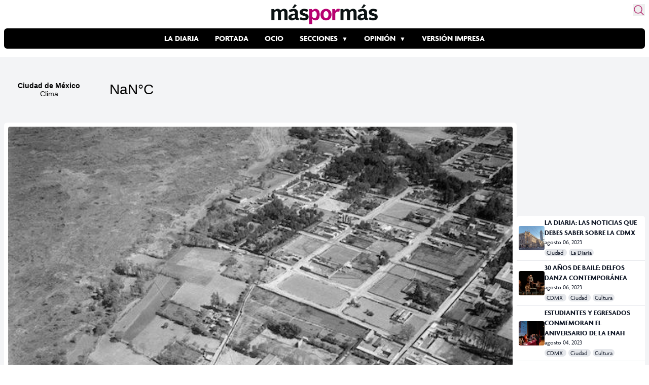

--- FILE ---
content_type: text/html
request_url: https://www.maspormas.com/ciudad/colonia-jose-toriello-guerra/
body_size: 21248
content:

<!DOCTYPE html>
<html lang="es-MX">
<head>
	<meta charset="UTF-8">
	<meta name="viewport" content="width=device-width">
	<link rel="profile" href="https://gmpg.org/xfn/11">
	<link rel="pingback" href="https://www.maspormas.com/xmlrpc.php">

    <link rel="stylesheet" href="https://use.typekit.net/ypt6tni.css">

	<meta name='robots' content='index, follow, max-image-preview:large, max-snippet:-1, max-video-preview:-1' />

	<!-- This site is optimized with the Yoast SEO plugin v20.12 - https://yoast.com/wordpress/plugins/seo/ -->
	<title>Lo que no sabías de la colonia José Toriello Guerra</title>
	<meta name="description" content="La colonia José Toriello Guerra es una de las más antiguas de Tlalpan, conoce algunos de los datos que no sabías de este lugar" />
	<link rel="canonical" href="https://www.maspormas.com/ciudad/colonia-jose-toriello-guerra/" />
	<meta property="og:locale" content="es_MX" />
	<meta property="og:type" content="article" />
	<meta property="og:title" content="Lo que no sabías de la colonia José Toriello Guerra" />
	<meta property="og:description" content="La colonia José Toriello Guerra es una de las más antiguas de Tlalpan, conoce algunos de los datos que no sabías de este lugar" />
	<meta property="og:url" content="https://www.maspormas.com/ciudad/colonia-jose-toriello-guerra/" />
	<meta property="og:site_name" content="Máspormás" />
	<meta property="article:publisher" content="https://es-la.facebook.com/maspormasoficial/" />
	<meta property="article:published_time" content="2017-07-19T20:46:31+00:00" />
	<meta property="article:modified_time" content="2017-07-20T13:16:11+00:00" />
	<meta property="og:image" content="https://img.maspormas.com/2017/07/2b2fa3ee914ed17141a5797a2beb8708.jpg" />
	<meta property="og:image:width" content="600" />
	<meta property="og:image:height" content="466" />
	<meta property="og:image:type" content="image/jpeg" />
	<meta name="author" content="Sthefany Mandujano Ortiz" />
	<meta name="twitter:card" content="summary_large_image" />
	<meta name="twitter:creator" content="@maspormas" />
	<meta name="twitter:site" content="@maspormas" />
	<meta name="twitter:label1" content="Escrito por" />
	<meta name="twitter:data1" content="Sthefany Mandujano Ortiz" />
	<meta name="twitter:label2" content="Tiempo de lectura" />
	<meta name="twitter:data2" content="3 minutos" />
	<script type="application/ld+json" class="yoast-schema-graph">{"@context":"https://schema.org","@graph":[{"@type":"WebPage","@id":"https://www.maspormas.com/ciudad/colonia-jose-toriello-guerra/","url":"https://www.maspormas.com/ciudad/colonia-jose-toriello-guerra/","name":"Lo que no sabías de la colonia José Toriello Guerra","isPartOf":{"@id":"https://www.maspormas.com/#website"},"primaryImageOfPage":{"@id":"https://www.maspormas.com/ciudad/colonia-jose-toriello-guerra/#primaryimage"},"image":{"@id":"https://www.maspormas.com/ciudad/colonia-jose-toriello-guerra/#primaryimage"},"thumbnailUrl":"https://img.maspormas.com/2017/07/2b2fa3ee914ed17141a5797a2beb8708.jpg","datePublished":"2017-07-19T20:46:31+00:00","dateModified":"2017-07-20T13:16:11+00:00","author":{"@id":"https://www.maspormas.com/#/schema/person/10c0a18af38023410b447168b620b7e6"},"description":"La colonia José Toriello Guerra es una de las más antiguas de Tlalpan, conoce algunos de los datos que no sabías de este lugar","breadcrumb":{"@id":"https://www.maspormas.com/ciudad/colonia-jose-toriello-guerra/#breadcrumb"},"inLanguage":"es-MX","potentialAction":[{"@type":"ReadAction","target":["https://www.maspormas.com/ciudad/colonia-jose-toriello-guerra/"]}]},{"@type":"ImageObject","inLanguage":"es-MX","@id":"https://www.maspormas.com/ciudad/colonia-jose-toriello-guerra/#primaryimage","url":"https://img.maspormas.com/2017/07/2b2fa3ee914ed17141a5797a2beb8708.jpg","contentUrl":"https://img.maspormas.com/2017/07/2b2fa3ee914ed17141a5797a2beb8708.jpg","width":600,"height":466},{"@type":"BreadcrumbList","@id":"https://www.maspormas.com/ciudad/colonia-jose-toriello-guerra/#breadcrumb","itemListElement":[{"@type":"ListItem","position":1,"name":"Inicio","item":"https://www.maspormas.com/"},{"@type":"ListItem","position":2,"name":"A pie por la colonia José Toriello Guerra"}]},{"@type":"WebSite","@id":"https://www.maspormas.com/#website","url":"https://www.maspormas.com/","name":"Máspormás","description":"En / el medio de la ciudad","potentialAction":[{"@type":"SearchAction","target":{"@type":"EntryPoint","urlTemplate":"https://www.maspormas.com/?s={search_term_string}"},"query-input":"required name=search_term_string"}],"inLanguage":"es-MX"},{"@type":"Person","@id":"https://www.maspormas.com/#/schema/person/10c0a18af38023410b447168b620b7e6","name":"Sthefany Mandujano Ortiz","image":{"@type":"ImageObject","inLanguage":"es-MX","@id":"https://www.maspormas.com/#/schema/person/image/","url":"https://secure.gravatar.com/avatar/2d881c98fc4313a1105165ed08d3d50d?s=96&d=mm&r=g","contentUrl":"https://secure.gravatar.com/avatar/2d881c98fc4313a1105165ed08d3d50d?s=96&d=mm&r=g","caption":"Sthefany Mandujano Ortiz"},"description":"Estudiante de Comunicación y Periodismo FES Aragón. Amante de las películas de Wong Kar-Wai, los rebozos de telar y la comida yucateca.","url":"https://www.maspormas.com/author/smandujano/"}]}</script>
	<!-- / Yoast SEO plugin. -->


<script type="text/javascript">
window._wpemojiSettings = {"baseUrl":"https:\/\/s.w.org\/images\/core\/emoji\/14.0.0\/72x72\/","ext":".png","svgUrl":"https:\/\/s.w.org\/images\/core\/emoji\/14.0.0\/svg\/","svgExt":".svg","source":{"concatemoji":"https:\/\/www.maspormas.com\/wp-includes\/js\/wp-emoji-release.min.js?ver=6.2.2"}};
/*! This file is auto-generated */
!function(e,a,t){var n,r,o,i=a.createElement("canvas"),p=i.getContext&&i.getContext("2d");function s(e,t){p.clearRect(0,0,i.width,i.height),p.fillText(e,0,0);e=i.toDataURL();return p.clearRect(0,0,i.width,i.height),p.fillText(t,0,0),e===i.toDataURL()}function c(e){var t=a.createElement("script");t.src=e,t.defer=t.type="text/javascript",a.getElementsByTagName("head")[0].appendChild(t)}for(o=Array("flag","emoji"),t.supports={everything:!0,everythingExceptFlag:!0},r=0;r<o.length;r++)t.supports[o[r]]=function(e){if(p&&p.fillText)switch(p.textBaseline="top",p.font="600 32px Arial",e){case"flag":return s("\ud83c\udff3\ufe0f\u200d\u26a7\ufe0f","\ud83c\udff3\ufe0f\u200b\u26a7\ufe0f")?!1:!s("\ud83c\uddfa\ud83c\uddf3","\ud83c\uddfa\u200b\ud83c\uddf3")&&!s("\ud83c\udff4\udb40\udc67\udb40\udc62\udb40\udc65\udb40\udc6e\udb40\udc67\udb40\udc7f","\ud83c\udff4\u200b\udb40\udc67\u200b\udb40\udc62\u200b\udb40\udc65\u200b\udb40\udc6e\u200b\udb40\udc67\u200b\udb40\udc7f");case"emoji":return!s("\ud83e\udef1\ud83c\udffb\u200d\ud83e\udef2\ud83c\udfff","\ud83e\udef1\ud83c\udffb\u200b\ud83e\udef2\ud83c\udfff")}return!1}(o[r]),t.supports.everything=t.supports.everything&&t.supports[o[r]],"flag"!==o[r]&&(t.supports.everythingExceptFlag=t.supports.everythingExceptFlag&&t.supports[o[r]]);t.supports.everythingExceptFlag=t.supports.everythingExceptFlag&&!t.supports.flag,t.DOMReady=!1,t.readyCallback=function(){t.DOMReady=!0},t.supports.everything||(n=function(){t.readyCallback()},a.addEventListener?(a.addEventListener("DOMContentLoaded",n,!1),e.addEventListener("load",n,!1)):(e.attachEvent("onload",n),a.attachEvent("onreadystatechange",function(){"complete"===a.readyState&&t.readyCallback()})),(e=t.source||{}).concatemoji?c(e.concatemoji):e.wpemoji&&e.twemoji&&(c(e.twemoji),c(e.wpemoji)))}(window,document,window._wpemojiSettings);
</script>
<style type="text/css">
img.wp-smiley,
img.emoji {
	display: inline !important;
	border: none !important;
	box-shadow: none !important;
	height: 1em !important;
	width: 1em !important;
	margin: 0 0.07em !important;
	vertical-align: -0.1em !important;
	background: none !important;
	padding: 0 !important;
}
</style>
	<link rel='stylesheet' id='wp-block-library-css' href='https://www.maspormas.com/wp-includes/css/dist/block-library/style.min.css?ver=6.2.2' type='text/css' media='all' />
<style id='wp-block-library-theme-inline-css' type='text/css'>
.wp-block-audio figcaption{color:#555;font-size:13px;text-align:center}.is-dark-theme .wp-block-audio figcaption{color:hsla(0,0%,100%,.65)}.wp-block-audio{margin:0 0 1em}.wp-block-code{border:1px solid #ccc;border-radius:4px;font-family:Menlo,Consolas,monaco,monospace;padding:.8em 1em}.wp-block-embed figcaption{color:#555;font-size:13px;text-align:center}.is-dark-theme .wp-block-embed figcaption{color:hsla(0,0%,100%,.65)}.wp-block-embed{margin:0 0 1em}.blocks-gallery-caption{color:#555;font-size:13px;text-align:center}.is-dark-theme .blocks-gallery-caption{color:hsla(0,0%,100%,.65)}.wp-block-image figcaption{color:#555;font-size:13px;text-align:center}.is-dark-theme .wp-block-image figcaption{color:hsla(0,0%,100%,.65)}.wp-block-image{margin:0 0 1em}.wp-block-pullquote{border-bottom:4px solid;border-top:4px solid;color:currentColor;margin-bottom:1.75em}.wp-block-pullquote cite,.wp-block-pullquote footer,.wp-block-pullquote__citation{color:currentColor;font-size:.8125em;font-style:normal;text-transform:uppercase}.wp-block-quote{border-left:.25em solid;margin:0 0 1.75em;padding-left:1em}.wp-block-quote cite,.wp-block-quote footer{color:currentColor;font-size:.8125em;font-style:normal;position:relative}.wp-block-quote.has-text-align-right{border-left:none;border-right:.25em solid;padding-left:0;padding-right:1em}.wp-block-quote.has-text-align-center{border:none;padding-left:0}.wp-block-quote.is-large,.wp-block-quote.is-style-large,.wp-block-quote.is-style-plain{border:none}.wp-block-search .wp-block-search__label{font-weight:700}.wp-block-search__button{border:1px solid #ccc;padding:.375em .625em}:where(.wp-block-group.has-background){padding:1.25em 2.375em}.wp-block-separator.has-css-opacity{opacity:.4}.wp-block-separator{border:none;border-bottom:2px solid;margin-left:auto;margin-right:auto}.wp-block-separator.has-alpha-channel-opacity{opacity:1}.wp-block-separator:not(.is-style-wide):not(.is-style-dots){width:100px}.wp-block-separator.has-background:not(.is-style-dots){border-bottom:none;height:1px}.wp-block-separator.has-background:not(.is-style-wide):not(.is-style-dots){height:2px}.wp-block-table{margin:0 0 1em}.wp-block-table td,.wp-block-table th{word-break:normal}.wp-block-table figcaption{color:#555;font-size:13px;text-align:center}.is-dark-theme .wp-block-table figcaption{color:hsla(0,0%,100%,.65)}.wp-block-video figcaption{color:#555;font-size:13px;text-align:center}.is-dark-theme .wp-block-video figcaption{color:hsla(0,0%,100%,.65)}.wp-block-video{margin:0 0 1em}.wp-block-template-part.has-background{margin-bottom:0;margin-top:0;padding:1.25em 2.375em}
</style>
<style id='global-styles-inline-css' type='text/css'>
body{--wp--preset--color--black: #000000;--wp--preset--color--cyan-bluish-gray: #abb8c3;--wp--preset--color--white: #ffffff;--wp--preset--color--pale-pink: #f78da7;--wp--preset--color--vivid-red: #cf2e2e;--wp--preset--color--luminous-vivid-orange: #ff6900;--wp--preset--color--luminous-vivid-amber: #fcb900;--wp--preset--color--light-green-cyan: #7bdcb5;--wp--preset--color--vivid-green-cyan: #00d084;--wp--preset--color--pale-cyan-blue: #8ed1fc;--wp--preset--color--vivid-cyan-blue: #0693e3;--wp--preset--color--vivid-purple: #9b51e0;--wp--preset--color--primary: #0EA5E9;--wp--preset--color--secondary: #14B8A6;--wp--preset--color--dark: #1F2937;--wp--preset--color--light: #F9FAFB;--wp--preset--gradient--vivid-cyan-blue-to-vivid-purple: linear-gradient(135deg,rgba(6,147,227,1) 0%,rgb(155,81,224) 100%);--wp--preset--gradient--light-green-cyan-to-vivid-green-cyan: linear-gradient(135deg,rgb(122,220,180) 0%,rgb(0,208,130) 100%);--wp--preset--gradient--luminous-vivid-amber-to-luminous-vivid-orange: linear-gradient(135deg,rgba(252,185,0,1) 0%,rgba(255,105,0,1) 100%);--wp--preset--gradient--luminous-vivid-orange-to-vivid-red: linear-gradient(135deg,rgba(255,105,0,1) 0%,rgb(207,46,46) 100%);--wp--preset--gradient--very-light-gray-to-cyan-bluish-gray: linear-gradient(135deg,rgb(238,238,238) 0%,rgb(169,184,195) 100%);--wp--preset--gradient--cool-to-warm-spectrum: linear-gradient(135deg,rgb(74,234,220) 0%,rgb(151,120,209) 20%,rgb(207,42,186) 40%,rgb(238,44,130) 60%,rgb(251,105,98) 80%,rgb(254,248,76) 100%);--wp--preset--gradient--blush-light-purple: linear-gradient(135deg,rgb(255,206,236) 0%,rgb(152,150,240) 100%);--wp--preset--gradient--blush-bordeaux: linear-gradient(135deg,rgb(254,205,165) 0%,rgb(254,45,45) 50%,rgb(107,0,62) 100%);--wp--preset--gradient--luminous-dusk: linear-gradient(135deg,rgb(255,203,112) 0%,rgb(199,81,192) 50%,rgb(65,88,208) 100%);--wp--preset--gradient--pale-ocean: linear-gradient(135deg,rgb(255,245,203) 0%,rgb(182,227,212) 50%,rgb(51,167,181) 100%);--wp--preset--gradient--electric-grass: linear-gradient(135deg,rgb(202,248,128) 0%,rgb(113,206,126) 100%);--wp--preset--gradient--midnight: linear-gradient(135deg,rgb(2,3,129) 0%,rgb(40,116,252) 100%);--wp--preset--duotone--dark-grayscale: url('#wp-duotone-dark-grayscale');--wp--preset--duotone--grayscale: url('#wp-duotone-grayscale');--wp--preset--duotone--purple-yellow: url('#wp-duotone-purple-yellow');--wp--preset--duotone--blue-red: url('#wp-duotone-blue-red');--wp--preset--duotone--midnight: url('#wp-duotone-midnight');--wp--preset--duotone--magenta-yellow: url('#wp-duotone-magenta-yellow');--wp--preset--duotone--purple-green: url('#wp-duotone-purple-green');--wp--preset--duotone--blue-orange: url('#wp-duotone-blue-orange');--wp--preset--font-size--small: 0.875rem;--wp--preset--font-size--medium: 20px;--wp--preset--font-size--large: 1.125rem;--wp--preset--font-size--x-large: 42px;--wp--preset--font-size--regular: 1.5rem;--wp--preset--font-size--xl: 1.25rem;--wp--preset--font-size--xxl: 1.5rem;--wp--preset--font-size--xxxl: 1.875rem;--wp--preset--spacing--20: 0.44rem;--wp--preset--spacing--30: 0.67rem;--wp--preset--spacing--40: 1rem;--wp--preset--spacing--50: 1.5rem;--wp--preset--spacing--60: 2.25rem;--wp--preset--spacing--70: 3.38rem;--wp--preset--spacing--80: 5.06rem;--wp--preset--shadow--natural: 6px 6px 9px rgba(0, 0, 0, 0.2);--wp--preset--shadow--deep: 12px 12px 50px rgba(0, 0, 0, 0.4);--wp--preset--shadow--sharp: 6px 6px 0px rgba(0, 0, 0, 0.2);--wp--preset--shadow--outlined: 6px 6px 0px -3px rgba(255, 255, 255, 1), 6px 6px rgba(0, 0, 0, 1);--wp--preset--shadow--crisp: 6px 6px 0px rgba(0, 0, 0, 1);}body { margin: 0;--wp--style--global--content-size: 960px;--wp--style--global--wide-size: 1280px; }.wp-site-blocks > .alignleft { float: left; margin-right: 2em; }.wp-site-blocks > .alignright { float: right; margin-left: 2em; }.wp-site-blocks > .aligncenter { justify-content: center; margin-left: auto; margin-right: auto; }:where(.is-layout-flex){gap: 0.5em;}body .is-layout-flow > .alignleft{float: left;margin-inline-start: 0;margin-inline-end: 2em;}body .is-layout-flow > .alignright{float: right;margin-inline-start: 2em;margin-inline-end: 0;}body .is-layout-flow > .aligncenter{margin-left: auto !important;margin-right: auto !important;}body .is-layout-constrained > .alignleft{float: left;margin-inline-start: 0;margin-inline-end: 2em;}body .is-layout-constrained > .alignright{float: right;margin-inline-start: 2em;margin-inline-end: 0;}body .is-layout-constrained > .aligncenter{margin-left: auto !important;margin-right: auto !important;}body .is-layout-constrained > :where(:not(.alignleft):not(.alignright):not(.alignfull)){max-width: var(--wp--style--global--content-size);margin-left: auto !important;margin-right: auto !important;}body .is-layout-constrained > .alignwide{max-width: var(--wp--style--global--wide-size);}body .is-layout-flex{display: flex;}body .is-layout-flex{flex-wrap: wrap;align-items: center;}body .is-layout-flex > *{margin: 0;}body{padding-top: 0px;padding-right: 0px;padding-bottom: 0px;padding-left: 0px;}a:where(:not(.wp-element-button)){text-decoration: underline;}.wp-element-button, .wp-block-button__link{background-color: #32373c;border-width: 0;color: #fff;font-family: inherit;font-size: inherit;line-height: inherit;padding: calc(0.667em + 2px) calc(1.333em + 2px);text-decoration: none;}.has-black-color{color: var(--wp--preset--color--black) !important;}.has-cyan-bluish-gray-color{color: var(--wp--preset--color--cyan-bluish-gray) !important;}.has-white-color{color: var(--wp--preset--color--white) !important;}.has-pale-pink-color{color: var(--wp--preset--color--pale-pink) !important;}.has-vivid-red-color{color: var(--wp--preset--color--vivid-red) !important;}.has-luminous-vivid-orange-color{color: var(--wp--preset--color--luminous-vivid-orange) !important;}.has-luminous-vivid-amber-color{color: var(--wp--preset--color--luminous-vivid-amber) !important;}.has-light-green-cyan-color{color: var(--wp--preset--color--light-green-cyan) !important;}.has-vivid-green-cyan-color{color: var(--wp--preset--color--vivid-green-cyan) !important;}.has-pale-cyan-blue-color{color: var(--wp--preset--color--pale-cyan-blue) !important;}.has-vivid-cyan-blue-color{color: var(--wp--preset--color--vivid-cyan-blue) !important;}.has-vivid-purple-color{color: var(--wp--preset--color--vivid-purple) !important;}.has-primary-color{color: var(--wp--preset--color--primary) !important;}.has-secondary-color{color: var(--wp--preset--color--secondary) !important;}.has-dark-color{color: var(--wp--preset--color--dark) !important;}.has-light-color{color: var(--wp--preset--color--light) !important;}.has-black-background-color{background-color: var(--wp--preset--color--black) !important;}.has-cyan-bluish-gray-background-color{background-color: var(--wp--preset--color--cyan-bluish-gray) !important;}.has-white-background-color{background-color: var(--wp--preset--color--white) !important;}.has-pale-pink-background-color{background-color: var(--wp--preset--color--pale-pink) !important;}.has-vivid-red-background-color{background-color: var(--wp--preset--color--vivid-red) !important;}.has-luminous-vivid-orange-background-color{background-color: var(--wp--preset--color--luminous-vivid-orange) !important;}.has-luminous-vivid-amber-background-color{background-color: var(--wp--preset--color--luminous-vivid-amber) !important;}.has-light-green-cyan-background-color{background-color: var(--wp--preset--color--light-green-cyan) !important;}.has-vivid-green-cyan-background-color{background-color: var(--wp--preset--color--vivid-green-cyan) !important;}.has-pale-cyan-blue-background-color{background-color: var(--wp--preset--color--pale-cyan-blue) !important;}.has-vivid-cyan-blue-background-color{background-color: var(--wp--preset--color--vivid-cyan-blue) !important;}.has-vivid-purple-background-color{background-color: var(--wp--preset--color--vivid-purple) !important;}.has-primary-background-color{background-color: var(--wp--preset--color--primary) !important;}.has-secondary-background-color{background-color: var(--wp--preset--color--secondary) !important;}.has-dark-background-color{background-color: var(--wp--preset--color--dark) !important;}.has-light-background-color{background-color: var(--wp--preset--color--light) !important;}.has-black-border-color{border-color: var(--wp--preset--color--black) !important;}.has-cyan-bluish-gray-border-color{border-color: var(--wp--preset--color--cyan-bluish-gray) !important;}.has-white-border-color{border-color: var(--wp--preset--color--white) !important;}.has-pale-pink-border-color{border-color: var(--wp--preset--color--pale-pink) !important;}.has-vivid-red-border-color{border-color: var(--wp--preset--color--vivid-red) !important;}.has-luminous-vivid-orange-border-color{border-color: var(--wp--preset--color--luminous-vivid-orange) !important;}.has-luminous-vivid-amber-border-color{border-color: var(--wp--preset--color--luminous-vivid-amber) !important;}.has-light-green-cyan-border-color{border-color: var(--wp--preset--color--light-green-cyan) !important;}.has-vivid-green-cyan-border-color{border-color: var(--wp--preset--color--vivid-green-cyan) !important;}.has-pale-cyan-blue-border-color{border-color: var(--wp--preset--color--pale-cyan-blue) !important;}.has-vivid-cyan-blue-border-color{border-color: var(--wp--preset--color--vivid-cyan-blue) !important;}.has-vivid-purple-border-color{border-color: var(--wp--preset--color--vivid-purple) !important;}.has-primary-border-color{border-color: var(--wp--preset--color--primary) !important;}.has-secondary-border-color{border-color: var(--wp--preset--color--secondary) !important;}.has-dark-border-color{border-color: var(--wp--preset--color--dark) !important;}.has-light-border-color{border-color: var(--wp--preset--color--light) !important;}.has-vivid-cyan-blue-to-vivid-purple-gradient-background{background: var(--wp--preset--gradient--vivid-cyan-blue-to-vivid-purple) !important;}.has-light-green-cyan-to-vivid-green-cyan-gradient-background{background: var(--wp--preset--gradient--light-green-cyan-to-vivid-green-cyan) !important;}.has-luminous-vivid-amber-to-luminous-vivid-orange-gradient-background{background: var(--wp--preset--gradient--luminous-vivid-amber-to-luminous-vivid-orange) !important;}.has-luminous-vivid-orange-to-vivid-red-gradient-background{background: var(--wp--preset--gradient--luminous-vivid-orange-to-vivid-red) !important;}.has-very-light-gray-to-cyan-bluish-gray-gradient-background{background: var(--wp--preset--gradient--very-light-gray-to-cyan-bluish-gray) !important;}.has-cool-to-warm-spectrum-gradient-background{background: var(--wp--preset--gradient--cool-to-warm-spectrum) !important;}.has-blush-light-purple-gradient-background{background: var(--wp--preset--gradient--blush-light-purple) !important;}.has-blush-bordeaux-gradient-background{background: var(--wp--preset--gradient--blush-bordeaux) !important;}.has-luminous-dusk-gradient-background{background: var(--wp--preset--gradient--luminous-dusk) !important;}.has-pale-ocean-gradient-background{background: var(--wp--preset--gradient--pale-ocean) !important;}.has-electric-grass-gradient-background{background: var(--wp--preset--gradient--electric-grass) !important;}.has-midnight-gradient-background{background: var(--wp--preset--gradient--midnight) !important;}.has-small-font-size{font-size: var(--wp--preset--font-size--small) !important;}.has-medium-font-size{font-size: var(--wp--preset--font-size--medium) !important;}.has-large-font-size{font-size: var(--wp--preset--font-size--large) !important;}.has-x-large-font-size{font-size: var(--wp--preset--font-size--x-large) !important;}.has-regular-font-size{font-size: var(--wp--preset--font-size--regular) !important;}.has-xl-font-size{font-size: var(--wp--preset--font-size--xl) !important;}.has-xxl-font-size{font-size: var(--wp--preset--font-size--xxl) !important;}.has-xxxl-font-size{font-size: var(--wp--preset--font-size--xxxl) !important;}
.wp-block-navigation a:where(:not(.wp-element-button)){color: inherit;}
:where(.wp-block-columns.is-layout-flex){gap: 2em;}
.wp-block-pullquote{font-size: 1.5em;line-height: 1.6;}
</style>
<link rel='stylesheet' id='tailpress-css' href='https://www.maspormas.com/wp-content/themes/maspormas/css/app.css?ver=0.1.0' type='text/css' media='all' />
<script type='text/javascript' src='https://www.maspormas.com/wp-content/themes/maspormas/js/app.js?ver=0.1.0' id='tailpress-js'></script>
<link rel="https://api.w.org/" href="https://www.maspormas.com/wp-json/" /><link rel="alternate" type="application/json" href="https://www.maspormas.com/wp-json/wp/v2/posts/158655" /><link rel="EditURI" type="application/rsd+xml" title="RSD" href="https://www.maspormas.com/xmlrpc.php?rsd" />
<link rel="wlwmanifest" type="application/wlwmanifest+xml" href="https://www.maspormas.com/wp-includes/wlwmanifest.xml" />
<meta name="generator" content="WordPress 6.2.2" />
<link rel='shortlink' href='https://www.maspormas.com/?p=158655' />
<link rel="alternate" type="application/json+oembed" href="https://www.maspormas.com/wp-json/oembed/1.0/embed?url=https%3A%2F%2Fwww.maspormas.com%2Fciudad%2Fcolonia-jose-toriello-guerra%2F" />
<link rel="alternate" type="text/xml+oembed" href="https://www.maspormas.com/wp-json/oembed/1.0/embed?url=https%3A%2F%2Fwww.maspormas.com%2Fciudad%2Fcolonia-jose-toriello-guerra%2F&#038;format=xml" />

		<meta name="lico:reference" content="158655">
		<meta name="lico:site_name" content="Máspormás">
		<meta name="lico:pt" content="notas">
<meta name="lico:category" content="ciudad">
<script>window.isLicoEnabled = true;</script><link rel="amphtml" href="https://www.maspormas.com/ciudad/colonia-jose-toriello-guerra/amp/">		<style type="text/css" id="wp-custom-css">
			.widgetMainNews>div{
	height:60px!important;
}		</style>
		
    <!-- Google Ads -->
    <script async src="https://securepubads.g.doubleclick.net/tag/js/gpt.js"></script>

    <!-- Google Analytics -->
    <script async src="https://www.googletagmanager.com/gtag/js?id=G-K4BJKLNPJG"></script>
    <script>
        window.dataLayer = window.dataLayer || [];
        function gtag(){dataLayer.push(arguments);}
        gtag('js', new Date());
        gtag('config', 'G-K4BJKLNPJG');
    </script>

<script data-cfasync="false" nonce="ea739849-2674-4537-8b35-b4f008ae8829">try{(function(w,d){!function(j,k,l,m){if(j.zaraz)console.error("zaraz is loaded twice");else{j[l]=j[l]||{};j[l].executed=[];j.zaraz={deferred:[],listeners:[]};j.zaraz._v="5874";j.zaraz._n="ea739849-2674-4537-8b35-b4f008ae8829";j.zaraz.q=[];j.zaraz._f=function(n){return async function(){var o=Array.prototype.slice.call(arguments);j.zaraz.q.push({m:n,a:o})}};for(const p of["track","set","debug"])j.zaraz[p]=j.zaraz._f(p);j.zaraz.init=()=>{var q=k.getElementsByTagName(m)[0],r=k.createElement(m),s=k.getElementsByTagName("title")[0];s&&(j[l].t=k.getElementsByTagName("title")[0].text);j[l].x=Math.random();j[l].w=j.screen.width;j[l].h=j.screen.height;j[l].j=j.innerHeight;j[l].e=j.innerWidth;j[l].l=j.location.href;j[l].r=k.referrer;j[l].k=j.screen.colorDepth;j[l].n=k.characterSet;j[l].o=(new Date).getTimezoneOffset();if(j.dataLayer)for(const t of Object.entries(Object.entries(dataLayer).reduce((u,v)=>({...u[1],...v[1]}),{})))zaraz.set(t[0],t[1],{scope:"page"});j[l].q=[];for(;j.zaraz.q.length;){const w=j.zaraz.q.shift();j[l].q.push(w)}r.defer=!0;for(const x of[localStorage,sessionStorage])Object.keys(x||{}).filter(z=>z.startsWith("_zaraz_")).forEach(y=>{try{j[l]["z_"+y.slice(7)]=JSON.parse(x.getItem(y))}catch{j[l]["z_"+y.slice(7)]=x.getItem(y)}});r.referrerPolicy="origin";r.src="/cdn-cgi/zaraz/s.js?z="+btoa(encodeURIComponent(JSON.stringify(j[l])));q.parentNode.insertBefore(r,q)};["complete","interactive"].includes(k.readyState)?zaraz.init():j.addEventListener("DOMContentLoaded",zaraz.init)}}(w,d,"zarazData","script");window.zaraz._p=async d$=>new Promise(ea=>{if(d$){d$.e&&d$.e.forEach(eb=>{try{const ec=d.querySelector("script[nonce]"),ed=ec?.nonce||ec?.getAttribute("nonce"),ee=d.createElement("script");ed&&(ee.nonce=ed);ee.innerHTML=eb;ee.onload=()=>{d.head.removeChild(ee)};d.head.appendChild(ee)}catch(ef){console.error(`Error executing script: ${eb}\n`,ef)}});Promise.allSettled((d$.f||[]).map(eg=>fetch(eg[0],eg[1])))}ea()});zaraz._p({"e":["(function(w,d){})(window,document)"]});})(window,document)}catch(e){throw fetch("/cdn-cgi/zaraz/t"),e;};</script></head>

<body class="post-template-default single single-post postid-158655 single-format-standard bg-white text-gray-900 antialiased">


<div id="page" class="min-h-screen flex flex-col">

	
	<header class="sticky top-0 bg-white p-2 z-50 w-full max-w-7xl mx-auto">

		<div class="mx-auto relative">

            <section class="flex justify-center items-center mb-2 relative">
                <!-- Logo -->
                <a href="https://www.maspormas.com" class="">
                    <img src="https://img.maspormas.com/2023/03/Logo-Maspormas_Web.png" alt="más por más logo" class="h-10">
                </a>

                <!-- search form button -->
                <button id="search-form-opener" class="absolute top-0 right-0 text-[#B42C70] hover:transform hover:scale-110 transition">
                    <svg xmlns="https://www.w3.org/2000/svg" fill="none" viewBox="0 0 24 24" stroke-width="1.5" stroke="currentColor" class="w-6 h-6">
                        <path stroke-linecap="round" stroke-linejoin="round" d="M21 21l-5.197-5.197m0 0A7.5 7.5 0 105.196 5.196a7.5 7.5 0 0010.607 10.607z" />
                    </svg>
                </button>
            </section>

            <!-- Menu -->
            <section class="flex gap-4 items-center mb-2">
                <div class="lg:hidden">
                    <a href="#" aria-label="Toggle navigation" id="secondary-menu-toggle">
                        <svg viewBox="0 0 20 20" class="w-6 h-6" version="1.1"
                             xmlns="https://www.w3.org/2000/svg" xmlns:xlink="https://www.w3.org/1999/xlink">
                            <g stroke="none" stroke-width="1" fill="currentColor" fill-rule="evenodd">
                                <g id="icon-shape">
                                    <path d="M0,3 L20,3 L20,5 L0,5 L0,3 Z M0,9 L20,9 L20,11 L0,11 L0,9 Z M0,15 L20,15 L20,17 L0,17 L0,15 Z"
                                          id="Combined-Shape"></path>
                                </g>
                            </g>
                        </svg>
                    </a>
                </div>

                <div class="overflow-auto bg-black rounded-md w-full">
	                <div id="primary-menu" class="menu-estructura-2023-container"><ul id="menu-estructura-2023" class="flex justify-start lg:justify-center font-bold text-white uppercase whitespace-nowrap flex-nowrap m-auto scroll-auto"><li id="menu-item-215630" class="menu-item menu-item-type-taxonomy menu-item-object-category menu-item-215630 py-2 px-4 hover:bg-[#B42C70] transition"><a href="https://www.maspormas.com/category/ciudad/la-diaria/">La Diaria</a></li>
<li id="menu-item-215631" class="menu-item menu-item-type-taxonomy menu-item-object-post_tag menu-item-215631 py-2 px-4 hover:bg-[#B42C70] transition"><a href="https://www.maspormas.com/tag/en-portada/">Portada</a></li>
<li id="menu-item-215632" class="menu-item menu-item-type-post_type menu-item-object-page menu-item-215632 py-2 px-4 hover:bg-[#B42C70] transition"><a href="https://www.maspormas.com/ocio/">Ocio</a></li>
<li id="menu-item-215634" class="sub-menu menu-item menu-item-type-taxonomy menu-item-object-category menu-item-has-children menu-item-215634 py-2 px-4 hover:bg-[#B42C70] transition"><a href="https://www.maspormas.com/category/secciones/">Secciones</a>
<ul class="sub-menu">
	<li id="menu-item-215651" class="menu-item menu-item-type-taxonomy menu-item-object-category menu-item-215651 py-2 px-4 hover:bg-[#B42C70] transition"><a href="https://www.maspormas.com/category/ciudad/bajo-la-lupa-ciudad/">Bajo la lupa</a></li>
	<li id="menu-item-215652" class="menu-item menu-item-type-taxonomy menu-item-object-category menu-item-215652 py-2 px-4 hover:bg-[#B42C70] transition"><a href="https://www.maspormas.com/category/ciudad/bullicio/">Bullicio</a></li>
	<li id="menu-item-215653" class="menu-item menu-item-type-taxonomy menu-item-object-category menu-item-215653 py-2 px-4 hover:bg-[#B42C70] transition"><a href="https://www.maspormas.com/category/ciudad/de-momento/">De Momento</a></li>
	<li id="menu-item-215654" class="menu-item menu-item-type-taxonomy menu-item-object-category menu-item-215654 py-2 px-4 hover:bg-[#B42C70] transition"><a href="https://www.maspormas.com/category/ciudad/enterate/">Entérate</a></li>
	<li id="menu-item-215659" class="menu-item menu-item-type-taxonomy menu-item-object-post_tag menu-item-215659 py-2 px-4 hover:bg-[#B42C70] transition"><a href="https://www.maspormas.com/tag/entrevista/">Entrevista</a></li>
	<li id="menu-item-215658" class="menu-item menu-item-type-taxonomy menu-item-object-post_tag menu-item-215658 py-2 px-4 hover:bg-[#B42C70] transition"><a href="https://www.maspormas.com/tag/en-portada/">Portada</a></li>
	<li id="menu-item-215655" class="menu-item menu-item-type-taxonomy menu-item-object-category menu-item-215655 py-2 px-4 hover:bg-[#B42C70] transition"><a href="https://www.maspormas.com/category/ciudad/red-vecinal/">Red Vecinal</a></li>
	<li id="menu-item-215656" class="menu-item menu-item-type-taxonomy menu-item-object-category menu-item-215656 py-2 px-4 hover:bg-[#B42C70] transition"><a href="https://www.maspormas.com/category/ciudad/republica/">República</a></li>
	<li id="menu-item-215657" class="menu-item menu-item-type-taxonomy menu-item-object-category menu-item-215657 py-2 px-4 hover:bg-[#B42C70] transition"><a href="https://www.maspormas.com/category/ciudad/sabermetria/">Sabermetria</a></li>
</ul>
</li>
<li id="menu-item-215635" class="sub-menu menu-item menu-item-type-taxonomy menu-item-object-category menu-item-has-children menu-item-215635 py-2 px-4 hover:bg-[#B42C70] transition"><a href="https://www.maspormas.com/category/opinion/">Opinión</a>
<ul class="sub-menu">
	<li id="menu-item-215646" class="menu-item menu-item-type-taxonomy menu-item-object-category menu-item-215646 py-2 px-4 hover:bg-[#B42C70] transition"><a href="https://www.maspormas.com/category/aprende-emprende/">Aprende Emprende</a></li>
	<li id="menu-item-215650" class="menu-item menu-item-type-taxonomy menu-item-object-category menu-item-215650 py-2 px-4 hover:bg-[#B42C70] transition"><a href="https://www.maspormas.com/category/opinion/articulo-7/">Articulo 7°</a></li>
	<li id="menu-item-215642" class="menu-item menu-item-type-taxonomy menu-item-object-category menu-item-215642 py-2 px-4 hover:bg-[#B42C70] transition"><a href="https://www.maspormas.com/category/opinion/bar-emprende-opinion/">Bar Emprende</a></li>
	<li id="menu-item-215649" class="menu-item menu-item-type-taxonomy menu-item-object-category menu-item-215649 py-2 px-4 hover:bg-[#B42C70] transition"><a href="https://www.maspormas.com/category/gastronomia/comer-del-lado-b-al-z-y-mas-alla/">Comer del lado B al Z y más allá</a></li>
	<li id="menu-item-215647" class="menu-item menu-item-type-taxonomy menu-item-object-category menu-item-215647 py-2 px-4 hover:bg-[#B42C70] transition"><a href="https://www.maspormas.com/category/especiales/">Especiales</a></li>
	<li id="menu-item-215644" class="menu-item menu-item-type-taxonomy menu-item-object-category menu-item-215644 py-2 px-4 hover:bg-[#B42C70] transition"><a href="https://www.maspormas.com/category/opinion/estar-bien/">Estar bien</a></li>
	<li id="menu-item-215645" class="menu-item menu-item-type-taxonomy menu-item-object-category menu-item-215645 py-2 px-4 hover:bg-[#B42C70] transition"><a href="https://www.maspormas.com/category/opinion/introspeccion/">Introspección</a></li>
</ul>
</li>
<li id="menu-item-215633" class="menu-item menu-item-type-taxonomy menu-item-object-category menu-item-215633 py-2 px-4 hover:bg-[#B42C70] transition"><a href="https://www.maspormas.com/category/impreso/">Versión Impresa</a></li>
</ul></div>                </div>
            </section>

            <!-- mobile menu -->
            <section id="secondary-menu-container" class="hidden bg-gray-100 relative rounded-md shadow-lg">
				<div id="secondary-menu" class="menu-side-menu-2023-container"><ul id="menu-side-menu-2023" class="flex gap-6 font-bold"><li id="menu-item-215636" class="menu-item menu-item-type-taxonomy menu-item-object-category menu-item-has-children menu-item-215636 p-2 border-b"><a href="https://www.maspormas.com/category/secciones/">Secciones</a>
<ul class="sub-menu">
	<li id="menu-item-215666" class="menu-item menu-item-type-taxonomy menu-item-object-category menu-item-215666 p-2 border-b"><a href="https://www.maspormas.com/category/ciudad/bajo-la-lupa-ciudad/">Bajo la lupa</a></li>
	<li id="menu-item-215667" class="menu-item menu-item-type-taxonomy menu-item-object-category menu-item-215667 p-2 border-b"><a href="https://www.maspormas.com/category/ciudad/bullicio/">Bullicio</a></li>
	<li id="menu-item-215668" class="menu-item menu-item-type-taxonomy menu-item-object-category menu-item-215668 p-2 border-b"><a href="https://www.maspormas.com/category/ciudad/de-momento/">De Momento</a></li>
	<li id="menu-item-215669" class="menu-item menu-item-type-taxonomy menu-item-object-category menu-item-215669 p-2 border-b"><a href="https://www.maspormas.com/category/ciudad/enterate/">Entérate</a></li>
	<li id="menu-item-215665" class="menu-item menu-item-type-taxonomy menu-item-object-post_tag menu-item-215665 p-2 border-b"><a href="https://www.maspormas.com/tag/entrevista/">Entrevista</a></li>
	<li id="menu-item-215664" class="menu-item menu-item-type-taxonomy menu-item-object-post_tag menu-item-215664 p-2 border-b"><a href="https://www.maspormas.com/tag/en-portada/">Portada</a></li>
	<li id="menu-item-215670" class="menu-item menu-item-type-taxonomy menu-item-object-category menu-item-215670 p-2 border-b"><a href="https://www.maspormas.com/category/ciudad/red-vecinal/">Red Vecinal</a></li>
	<li id="menu-item-215671" class="menu-item menu-item-type-taxonomy menu-item-object-category menu-item-215671 p-2 border-b"><a href="https://www.maspormas.com/category/ciudad/republica/">República</a></li>
	<li id="menu-item-215672" class="menu-item menu-item-type-taxonomy menu-item-object-category menu-item-215672 p-2 border-b"><a href="https://www.maspormas.com/category/ciudad/sabermetria/">Sabermetria</a></li>
</ul>
</li>
<li id="menu-item-215637" class="menu-item menu-item-type-taxonomy menu-item-object-category menu-item-has-children menu-item-215637 p-2 border-b"><a href="https://www.maspormas.com/category/opinion/">Opinión</a>
<ul class="sub-menu">
	<li id="menu-item-215662" class="menu-item menu-item-type-taxonomy menu-item-object-category menu-item-215662 p-2 border-b"><a href="https://www.maspormas.com/category/aprende-emprende/">Aprende Emprende</a></li>
	<li id="menu-item-215660" class="menu-item menu-item-type-taxonomy menu-item-object-category menu-item-215660 p-2 border-b"><a href="https://www.maspormas.com/category/opinion/articulo-7/">Articulo 7°</a></li>
	<li id="menu-item-215638" class="menu-item menu-item-type-taxonomy menu-item-object-category menu-item-215638 p-2 border-b"><a href="https://www.maspormas.com/category/opinion/bar-emprende-opinion/">Bar Emprende</a></li>
	<li id="menu-item-215661" class="menu-item menu-item-type-taxonomy menu-item-object-category menu-item-215661 p-2 border-b"><a href="https://www.maspormas.com/category/gastronomia/comer-del-lado-b-al-z-y-mas-alla/">Comer del lado B al Z y más allá</a></li>
	<li id="menu-item-215663" class="menu-item menu-item-type-taxonomy menu-item-object-category menu-item-215663 p-2 border-b"><a href="https://www.maspormas.com/category/especiales/">Especiales</a></li>
	<li id="menu-item-215640" class="menu-item menu-item-type-taxonomy menu-item-object-category menu-item-215640 p-2 border-b"><a href="https://www.maspormas.com/category/opinion/estar-bien/">Estar bien</a></li>
	<li id="menu-item-215641" class="menu-item menu-item-type-taxonomy menu-item-object-category menu-item-215641 p-2 border-b"><a href="https://www.maspormas.com/category/opinion/introspeccion/">Introspección</a></li>
</ul>
</li>
</ul></div>
                <button id="secondary-menu-close" class="m-0 p-0 bg-transparent text-[#B42C70] absolute top-2 right-2">
                    <svg xmlns="https://www.w3.org/2000/svg" fill="none" viewBox="0 0 24 24" stroke-width="1.5" stroke="currentColor" class="w-8 h-8">
                        <path stroke-linecap="round" stroke-linejoin="round" d="M6 18L18 6M6 6l12 12" />
                    </svg>
                </button>
            </section>

        </div>

        <!-- Search form -->
        <div id="search-form-container" class="hidden absolute inset-0 bg-white z-10 flex justify-center items-center">
	        
		<form role="search" method="get" id="custom_searchform" class="flex mt-4 items-center justify-center flex-row w-full" action="https://www.maspormas.com/" >   
            
            <input type="text" value="" name="s" id="s" placeholder="Buscar..." required class="p-2 rounded-tl-md rounded-bl-md text-[#B42C70] border w-60" />
            
            <input type="submit" id="searchsubmit" value="Buscar" class="bg-[#B42C70] py-2 px-4 text-white rounded-tr-md rounded-br-md uppercase font-bold" />
            
		</form>
	
            <button id="search-form-closer" class="m-0 p-0 bg-transparent text-[#B42C70] absolute top-1 right-1">
                <svg xmlns="https://www.w3.org/2000/svg" fill="none" viewBox="0 0 24 24" stroke-width="1.5" stroke="currentColor" class="w-8 h-8">
                    <path stroke-linecap="round" stroke-linejoin="round" d="M6 18L18 6M6 6l12 12" />
                </svg>
            </button>
        </div>

	</header>

	<div id="content" class="site-content flex-grow bg-gray-100">

        <section class="p-2 py-4 max-w-7xl mx-auto lg:flex lg:items-center lg:justify-between">

            <div class="rounded-md overflow-hidden lg:mb-0 mb-4 lg:w-[340px] lg:grow-0 lg:mr-4 pointer-events-none">
                <a class="weatherwidget-io w-full h-full" href="https://forecast7.com/es/19d43n99d13/mexico-city/" data-label_1="Ciudad de México" data-label_2="Clima" data-icons="Climacons Animated" data-mode="Current" data-theme="candy" data-basecolor="#B42C70" data-cloudfill="#B42C70">Ciudad de México Clima</a>
                <script>
                    !function(d,s,id){var js,fjs=d.getElementsByTagName(s)[0];if(!d.getElementById(id)){js=d.createElement(s);js.id=id;js.src='https://weatherwidget.io/js/widget.min.js';fjs.parentNode.insertBefore(js,fjs);}}(document,'script','weatherwidget-io-js');
                </script>
            </div>

            <!-- Google Ad desktop -->
            <div class="flex justify-center items-center grow g-ad">
                <script async src="https://securepubads.g.doubleclick.net/tag/js/gpt.js"></script>
                <script>
                    window.googletag = window.googletag || {cmd: []};
                    googletag.cmd.push(function() {
                        googletag.defineSlot('/160229725/AdExchangemaspormas/maspormas_Seccion_1_Billboard', [[468, 60], [300, 100], [728, 90], [320, 100], [320, 50], [970, 90], [970, 250]], 'div-gpt-ad-1690854644470-0').addService(googletag.pubads());
                        googletag.pubads().enableSingleRequest();
                        googletag.pubads().collapseEmptyDivs();
                        googletag.enableServices();
                    });
                </script>

                <!-- /160229725/AdExchangemaspormas/maspormas_Seccion_1_Billboard -->
                <div id='div-gpt-ad-1690854644470-0' style='min-width: 300px; min-height: 50px;'>
                    <script>
                        googletag.cmd.push(function() { googletag.display('div-gpt-ad-1690854644470-0'); });
                    </script>
                </div>
            </div>

            <!-- Google Ad Mobile -->
            <!--<div class="lg:hidden flex justify-center items-center g-ad">-->
                <!--<script>
                    window.googletag = window.googletag || {cmd: []};
                    googletag.cmd.push(function() {
                        googletag.defineSlot('/160229725/AdExchangemaspormas/maspormas_Seccion_1_Billboard', [[468, 60], [300, 100], [728, 90], [320, 100], [320, 50], [970, 90], [970, 250]], 'div-gpt-ad-1690854644470-0').addService(googletag.pubads());
                        googletag.pubads().enableSingleRequest();
                        googletag.pubads().collapseEmptyDivs();
                        googletag.enableServices();
                    });
                </script>-->
                <!-- /160229725/AdExchangemaspormas/maspormas_Seccion_1_Billboard -->
                <!--<div id='div-gpt-ad-1690854644470-0' style='min-width: 300px; min-height: 50px;'>
                    <script>
                        googletag.cmd.push(function() { googletag.display('div-gpt-ad-1690854644470-0'); });
                    </script>
                </div>-->
            <!--</div>-->
        </section>

		
		<main class="max-w-7xl mx-auto px-2">

            <section class="lg:flex lg:gap-4">

                <section class="main-content w-full lg:w-3/4">

	<div class="mx-auto w-full">

	
		
			<article id="post-158655" class="bg-white p-2 rounded-md mb-4 post-158655 post type-post status-publish format-standard has-post-thumbnail hentry category-ciudad">

    <header class="entry-header mb-4">

		
            <div>
                <img
                    src="https://img.maspormas.com/2017/07/2b2fa3ee914ed17141a5797a2beb8708.jpg"
                    alt=""
                    class="object-cover w-full rounded mr-2"
                />
            </div>

		
        <h2 class="entry-title text-2xl lg:text-3xl uppercase">
		    A pie por la colonia José Toriello Guerra        </h2>

		<div>
            <time datetime="2017-07-19T15:46:31-05:00" itemprop="datePublished" class="text-sm text-gray-700">19 julio, 2017</time>
            <span>
                                    <a class="bg-gray-200 text-xs rounded-lg px-1 mr-1" href="https://www.maspormas.com/category/ciudad/">
                        Ciudad                    </a>
                            </span>
        </div>
    </header>

	<div class="entry-content">
		<ul>
<li style="text-align: left;"><strong>Inicios </strong></li>
</ul>
<p>Esta colonia perteneciente a la delegación Tlalpan, se fundó en 1893. José Toriello Guerra fue un famoso empresario que llegó a México de Asturias a los 10 años de edad; encabezó al grupo fundador del Casino Español, y ocupó puestos relevantes en el Panteón Español y el Banco Mercantil Mexicano.</p>
<p><a href="https://img.maspormas.com/2017/07/josé-toriello-guerra.jpg"><img decoding="async" class="size-full wp-image-158688" src="https://img.maspormas.com/2017/07/josé-toriello-guerra.jpg" alt="josé toriello guerra" width="600" height="400" srcset="https://img.maspormas.com/2017/07/josé-toriello-guerra.jpg 600w, https://img.maspormas.com/2017/07/josé-toriello-guerra-300x200.jpg 300w" sizes="(max-width: 600px) 100vw, 600px" /></a></p>
<p>José Toriello se caracterizó por ser un hombre altruista y por casarse con Doña Soledad Vallarino, dueña de la Hacienda de San Antonio Coapa, parte de las ahora delegaciones de Tlalpan, Tepepan y Xochimilco. Tras su muerte, en 1891, sus herederos decidieron fraccionar una sección de la Hacienda de Coapa, para fundar la colonia que desde hace 124 años, lleva el nombre de Don José.</p>
<ul>
<li style="text-align: left;"><strong>Transporte antiguo </strong></li>
</ul>
<p>Durante los años treinta había un tranvía jalado por una mulita que circulaba por la actual avenida San Fernando, después se sustituyó por un ramal eléctrico. En el año de 1986, este servicio desapareció. Los tranvías fueron uno de los principales medios de transporte en Tlalpan, hasta que fueron sustituidos por el Sistema de Transporte Colectivo, Metro</p>
<ul>
<li style="text-align: left;"><strong>Calles </strong></li>
</ul>
<p>Los nombres de sus calles fueron imitados de otras avenidas, colonias y calles aledañas como: Coapa, Peña Pobre, Ajusco, Chimalcoyoc, Las Fuentes y Ferrocarril.</p>
<p><a href="https://img.maspormas.com/2017/07/Mapa-Fundacion-Toriello-Guerra-1.jpg"><img decoding="async" loading="lazy" class="alignnone size-full wp-image-158700" src="https://img.maspormas.com/2017/07/Mapa-Fundacion-Toriello-Guerra-1.jpg" alt="" width="600" height="315" srcset="https://img.maspormas.com/2017/07/Mapa-Fundacion-Toriello-Guerra-1.jpg 600w, https://img.maspormas.com/2017/07/Mapa-Fundacion-Toriello-Guerra-1-300x158.jpg 300w" sizes="(max-width: 600px) 100vw, 600px" /></a></p>
<ul>
<li style="text-align: left;"><strong>Cambios </strong></li>
</ul>
<p>La mayoría de las casonas antiguas que ahí existían y seguramente pertenecieron a las haciendas de entonces, fueron demolidas para darle paso al desarrollo inmoviliario que dio un giro radical de aspecto a la colonia.</p>
<ul>
<li style="text-align: left;"><strong>Renato Leduc </strong></li>
</ul>
<p>En 1982 el entonces presidente José López Portillo, develó el busto del periodista, poeta, escritor y diplomático Renato Leduc en un pequeño jardín de esta colonia. Renato Leduc nación en Tlalpan en 1897 y aseveraba que: “los monumentos y los bustos solo sirven para que los míen los perros y los caguen las palomas”. Hoy en día su busto permanece descuidado y vandalizado. La antigua calle de Ferrocarril que corre paralela a calzada de Tlalpan desde la antigua estación de tranvías hasta Huipulco adoptó su nombre en reconocimiento a este gran poeta mexicano.</p>
<ul>
<li style="text-align: left;"><strong>¿Cómo llegar a la colonia Toriello Guerra? </strong></li>
</ul>
<p>El acceso a este lugar es fácil ya que cuenta con diferentes vías de comunicación como los metro más cercanos que son: y las rutas de microbús que salen del Estadio Azteca, Metro Taxqueña, Colegio Militar, Metro C.U., Nezahualcóyotl, Toreo, Huipulco y otros lugares.</p>
<ul>
<li style="text-align: left;"><strong>Lugares de Interés </strong></li>
</ul>
<p>Entre los lugares más sobresalientes de esta colonia están: la residencia de ancianos Casa del Parque; la Quinta Casiciaco que es un monasterio gigantesco que abarca toda una manzana;  El Parque Cuauhtémoc, un hermoso lugar verde con Kiosco donde los vecinos disfrutan para caminar y descansar; el Parque Toriello Guerra, que se construyó durante los años cuarenta y muchas generaciones de tlalpenses han hecho uso de sus instalaciones.</p>
<p><a href="https://img.maspormas.com/2017/07/Captura-de-pantalla-2017-07-19-a-las-15.34.25.png"><img decoding="async" loading="lazy" class="alignnone size-full wp-image-158702" src="https://img.maspormas.com/2017/07/Captura-de-pantalla-2017-07-19-a-las-15.34.25.png" alt="" width="600" height="365" srcset="https://img.maspormas.com/2017/07/Captura-de-pantalla-2017-07-19-a-las-15.34.25.png 600w, https://img.maspormas.com/2017/07/Captura-de-pantalla-2017-07-19-a-las-15.34.25-300x183.png 300w" sizes="(max-width: 600px) 100vw, 600px" /></a></p>
<ul>
<li style="text-align: left;"><strong>¿Qué hay alrededor de esta colonia?</strong></li>
</ul>
<p>El Centro de Tlalpan se encuentra contiguo a esta colonia, donde existen más atractivos de índole gastronómico, y cultural. Tlalpan se ha caracterizado por alojar centros de culto, es decir, conventos y seminarios como la hacienda de San Fernando y la Parroquia de San Agustín de las Cuevas.</p>
<p>También se encuentra el INER (Instituto Nacional de Enfermedades Respiratorias), el Instituto Nacional de Cancerología, El Hospital Psiquiátrico Infantil, el Instituto Nacional de Cardiología, el Instituto Nacional de Salud Pública entre otros lugares dedicados al bienestar y la salud.</p>
<ul>
<li style="text-align: left;"><strong>Entre qué avenidas está </strong></li>
</ul>
<p>El acceso a esta colonia es fácil, ya que las avenidas que la delimitan son vialidades principales en Tlalpan. Avenida San Fernando, Calzada de Tlalpan, Anillo Periférico Blvd. Adolfo Ruiz Cortines y Avenida Renato Leduc y Avenida Las Fuentes.</p>

			</div>
</article>

<aside class="bg-white rounded-md p-2 mb-4 w-full">
	
    <h4 class="text-xl uppercase mb-2">También te puede interesar...</h4>
    <ul class="grid grid-cols-2 lg:grid-cols-4 gap-2">
        
            <li class="w-full bg-gray-100 rounded-md p-2">
	            
                    <div class="w-full h-28 rounded overflow-hidden">
                        <a href="https://www.maspormas.com/cdmx/fuerzas-navales-de-mexico-y-estados-unidos-fortalecen-lazos-en-ejercicio-conjunto/" rel="bookmark" title="Fuerzas Navales de México y Estados Unidos fortalecen lazos en ejercicio conjunto">
                            <img
                                src="https://img.maspormas.com/2023/07/FENIX-AZTEC-ALLIGATOR_maspormas.png"
                                alt=""
                                class="object-cover transform hover:scale-125 transition-transform"
                            />
                        </a>
                    </div>

	            
                <h3 class="uppercase hover:text-[#B42C70]">
                    <a href="https://www.maspormas.com/cdmx/fuerzas-navales-de-mexico-y-estados-unidos-fortalecen-lazos-en-ejercicio-conjunto/" rel="bookmark" title="Fuerzas Navales de México y Estados Unidos fortalecen lazos en ejercicio conjunto">
                        Fuerzas Navales de México y Estados Unidos fortalecen lazos en ejercicio conjunto                    </a>
                </h3>
            </li>

        
            <li class="w-full bg-gray-100 rounded-md p-2">
	            
                    <div class="w-full h-28 rounded overflow-hidden">
                        <a href="https://www.maspormas.com/ciudad/comer-can-can/" rel="bookmark" title="A comer Can Can">
                            <img
                                src="https://img.maspormas.com/2018/07/a-comer-can-can.jpg"
                                alt=""
                                class="object-cover transform hover:scale-125 transition-transform"
                            />
                        </a>
                    </div>

	            
                <h3 class="uppercase hover:text-[#B42C70]">
                    <a href="https://www.maspormas.com/ciudad/comer-can-can/" rel="bookmark" title="A comer Can Can">
                        A comer Can Can                    </a>
                </h3>
            </li>

        
            <li class="w-full bg-gray-100 rounded-md p-2">
	            
                    <div class="w-full h-28 rounded overflow-hidden">
                        <a href="https://www.maspormas.com/ciudad/mes-del-orgullo-postales-de-las-primeras-marchas-por-el-orgullo-lgbttiqa-2022/" rel="bookmark" title="Mes del orgullo: Postales de las primeras marchas por el Orgullo LGBTTIQA+ 2022 ">
                            <img
                                src="https://img.maspormas.com/2022/06/LGBT-Marcha-México.jpg"
                                alt=""
                                class="object-cover transform hover:scale-125 transition-transform"
                            />
                        </a>
                    </div>

	            
                <h3 class="uppercase hover:text-[#B42C70]">
                    <a href="https://www.maspormas.com/ciudad/mes-del-orgullo-postales-de-las-primeras-marchas-por-el-orgullo-lgbttiqa-2022/" rel="bookmark" title="Mes del orgullo: Postales de las primeras marchas por el Orgullo LGBTTIQA+ 2022 ">
                        Mes del orgullo: Postales de las primeras marchas por el Orgullo LGBTTIQA+ 2022                     </a>
                </h3>
            </li>

        
            <li class="w-full bg-gray-100 rounded-md p-2">
	            
                    <div class="w-full h-28 rounded overflow-hidden">
                        <a href="https://www.maspormas.com/cdmx/la-primera-mujer-en-entrenar-a-una-seleccion-mexicana-varonil-quien-es-ana-galindo/" rel="bookmark" title="La primera mujer en entrenar a una selección mexicana varonil: ¿Quién es Ana Galindo?">
                            <img
                                src="https://img.maspormas.com/2022/06/selección-fútbol-méxico.jpg"
                                alt=""
                                class="object-cover transform hover:scale-125 transition-transform"
                            />
                        </a>
                    </div>

	            
                <h3 class="uppercase hover:text-[#B42C70]">
                    <a href="https://www.maspormas.com/cdmx/la-primera-mujer-en-entrenar-a-una-seleccion-mexicana-varonil-quien-es-ana-galindo/" rel="bookmark" title="La primera mujer en entrenar a una selección mexicana varonil: ¿Quién es Ana Galindo?">
                        La primera mujer en entrenar a una selección mexicana varonil: ¿Quién es Ana Galindo?                    </a>
                </h3>
            </li>

            </ul>
</aside>

			
		
	
	</div>


</section>

<section class="main-sidebar hidden lg:block lg:w-1/4">
	<!-- Spotify widget -->
<section class="mb-4" >
	<iframe class="rounded-md" src="https://open.spotify.com/embed/show/2jHCWM5QoILJLLDin6vWPO?utm_source=generator&amp;theme=0" width="100%" height="152" frameborder="0" allowfullscreen="" allow="autoplay; clipboard-write; encrypted-media; fullscreen; picture-in-picture" loading="lazy"></iframe>
</section>

<!-- G ad -->
<section class="mb-4">
	<div class="flex justify-center items-center g-ad">
        <script>
            if (window.innerWidth >= 960) {
                window.googletag = window.googletag || {cmd: []};
                googletag.cmd.push(function() {
                    googletag.defineSlot('/160229725/AdExchangemaspormas/maspormas_Seccion_1_Halfpage', [[300, 100], [300, 600], [320, 50], [468, 60], [300, 250], [320, 100]], 'div-gpt-ad-1690854653187-0').addService(googletag.pubads());
                    googletag.pubads().enableSingleRequest();
                    googletag.pubads().collapseEmptyDivs();
                    googletag.enableServices();
                });
            }

        </script>

        <!-- /160229725/AdExchangemaspormas/maspormas_Seccion_1_Halfpage -->
        <div id='g-ad-1690854653187-desktop' style='min-width: 300px; min-height: 50px;'>
            <script>
                if (window.innerWidth >= 960) {
                    const id = 'div-gpt-ad-1690854653187-0'
                    document.getElementById('g-ad-1690854653187-desktop').setAttribute("id", id)
                    googletag.cmd.push(function() { googletag.display(id); });
                }
            </script>
        </div>
	</div>
</section>

<!-- Sidebar Loop -->
<section class="mb-4 bg-white rounded-md w-full flex items-center">
	<ul class="rounded-md overflow-hidden bg-white w-full">
		
			<li class="p-1 border-b flex items-center gap-2">
				
                <div class="loop-thumbnail-container overflow-hidden w-16 h-12">
                    <a href="https://www.maspormas.com/ciudad/la-diaria-las-noticias-que-debes-saber-sobre-la-cdmx-13/" title="La Diaria: las noticias que debes saber sobre la CDMX" class="">
                        <img
                            src="https://img.maspormas.com/2023/07/CDMX-Palacio-Historia.jpg"
                            alt=""
                            class="loop-thumbnail object-cover w-full h-full rounded"
                        />
                    </a>
                </div>

				
				<div class="w-full">
					<h2 class="text-sm font-bold uppercase hover:text-[#B42C70] transition-colors">
                        <a href="https://www.maspormas.com/ciudad/la-diaria-las-noticias-que-debes-saber-sobre-la-cdmx-13/" title="La Diaria: las noticias que debes saber sobre la CDMX">
						    La Diaria: las noticias que debes saber sobre la CDMX                        </a>
					</h2>

					<div class="">
						<p class="text-xs">
							agosto 06, 2023						</p>

						<span>
                                                            <a class="bg-gray-200 text-xs rounded-lg px-1 mr-1" href="https://www.maspormas.com/category/ciudad/">
                                    Ciudad                                </a>
                                                            <a class="bg-gray-200 text-xs rounded-lg px-1 mr-1" href="https://www.maspormas.com/category/ciudad/la-diaria/">
                                    La Diaria                                </a>
                                                    </span>
					</div>
				</div>
			</li>

		
			<li class="p-1 border-b flex items-center gap-2">
				
                <div class="loop-thumbnail-container overflow-hidden w-16 h-12">
                    <a href="https://www.maspormas.com/ciudad/30-anos-de-baile-delfos-danza-contemporanea/" title="30 años de baile: Delfos Danza Contemporánea" class="">
                        <img
                            src="https://img.maspormas.com/2023/08/Danza-Bellas-Artes.jpg"
                            alt=""
                            class="loop-thumbnail object-cover w-full h-full rounded"
                        />
                    </a>
                </div>

				
				<div class="w-full">
					<h2 class="text-sm font-bold uppercase hover:text-[#B42C70] transition-colors">
                        <a href="https://www.maspormas.com/ciudad/30-anos-de-baile-delfos-danza-contemporanea/" title="30 años de baile: Delfos Danza Contemporánea">
						    30 años de baile: Delfos Danza Contemporánea                        </a>
					</h2>

					<div class="">
						<p class="text-xs">
							agosto 06, 2023						</p>

						<span>
                                                            <a class="bg-gray-200 text-xs rounded-lg px-1 mr-1" href="https://www.maspormas.com/category/cdmx/">
                                    CDMX                                </a>
                                                            <a class="bg-gray-200 text-xs rounded-lg px-1 mr-1" href="https://www.maspormas.com/category/ciudad/">
                                    Ciudad                                </a>
                                                            <a class="bg-gray-200 text-xs rounded-lg px-1 mr-1" href="https://www.maspormas.com/category/cultura/">
                                    Cultura                                </a>
                                                    </span>
					</div>
				</div>
			</li>

		
			<li class="p-1 border-b flex items-center gap-2">
				
                <div class="loop-thumbnail-container overflow-hidden w-16 h-12">
                    <a href="https://www.maspormas.com/cdmx/estudiantes-y-egresados-conmemoran-el-aniversario-de-la-enah/" title="Estudiantes y egresados conmemoran el aniversario de la ENAH" class="">
                        <img
                            src="https://img.maspormas.com/2023/08/ENAH_maspormas.png"
                            alt=""
                            class="loop-thumbnail object-cover w-full h-full rounded"
                        />
                    </a>
                </div>

				
				<div class="w-full">
					<h2 class="text-sm font-bold uppercase hover:text-[#B42C70] transition-colors">
                        <a href="https://www.maspormas.com/cdmx/estudiantes-y-egresados-conmemoran-el-aniversario-de-la-enah/" title="Estudiantes y egresados conmemoran el aniversario de la ENAH">
						    Estudiantes y egresados conmemoran el aniversario de la ENAH                        </a>
					</h2>

					<div class="">
						<p class="text-xs">
							agosto 04, 2023						</p>

						<span>
                                                            <a class="bg-gray-200 text-xs rounded-lg px-1 mr-1" href="https://www.maspormas.com/category/cdmx/">
                                    CDMX                                </a>
                                                            <a class="bg-gray-200 text-xs rounded-lg px-1 mr-1" href="https://www.maspormas.com/category/ciudad/">
                                    Ciudad                                </a>
                                                            <a class="bg-gray-200 text-xs rounded-lg px-1 mr-1" href="https://www.maspormas.com/category/cultura/">
                                    Cultura                                </a>
                                                    </span>
					</div>
				</div>
			</li>

		
			<li class="p-1 border-b flex items-center gap-2">
				
                <div class="loop-thumbnail-container overflow-hidden w-16 h-12">
                    <a href="https://www.maspormas.com/cdmx/215518/" title="Semana Mundial de la lactancia materna: amamantar y trabajar, un desafío compartido" class="">
                        <img
                            src="https://img.maspormas.com/2023/08/Contradanza_maspormas-1.png"
                            alt=""
                            class="loop-thumbnail object-cover w-full h-full rounded"
                        />
                    </a>
                </div>

				
				<div class="w-full">
					<h2 class="text-sm font-bold uppercase hover:text-[#B42C70] transition-colors">
                        <a href="https://www.maspormas.com/cdmx/215518/" title="Semana Mundial de la lactancia materna: amamantar y trabajar, un desafío compartido">
						    Semana Mundial de la lactancia materna: amamantar y trabajar, un desafío compartido                        </a>
					</h2>

					<div class="">
						<p class="text-xs">
							agosto 04, 2023						</p>

						<span>
                                                            <a class="bg-gray-200 text-xs rounded-lg px-1 mr-1" href="https://www.maspormas.com/category/cdmx/">
                                    CDMX                                </a>
                                                            <a class="bg-gray-200 text-xs rounded-lg px-1 mr-1" href="https://www.maspormas.com/category/ciudad/">
                                    Ciudad                                </a>
                                                    </span>
					</div>
				</div>
			</li>

		
			<li class="p-1 border-b flex items-center gap-2">
				
                <div class="loop-thumbnail-container overflow-hidden w-16 h-12">
                    <a href="https://www.maspormas.com/cdmx/contradanza-40-anos-de-exploracion-en-la-danza-contemporanea-mexicana/" title="Contradanza: 40 años de exploración en la danza contemporánea mexicana" class="">
                        <img
                            src="https://img.maspormas.com/2023/08/Contradanza_maspormas.png"
                            alt=""
                            class="loop-thumbnail object-cover w-full h-full rounded"
                        />
                    </a>
                </div>

				
				<div class="w-full">
					<h2 class="text-sm font-bold uppercase hover:text-[#B42C70] transition-colors">
                        <a href="https://www.maspormas.com/cdmx/contradanza-40-anos-de-exploracion-en-la-danza-contemporanea-mexicana/" title="Contradanza: 40 años de exploración en la danza contemporánea mexicana">
						    Contradanza: 40 años de exploración en la danza contemporánea mexicana                        </a>
					</h2>

					<div class="">
						<p class="text-xs">
							agosto 04, 2023						</p>

						<span>
                                                            <a class="bg-gray-200 text-xs rounded-lg px-1 mr-1" href="https://www.maspormas.com/category/cdmx/">
                                    CDMX                                </a>
                                                            <a class="bg-gray-200 text-xs rounded-lg px-1 mr-1" href="https://www.maspormas.com/category/ciudad/">
                                    Ciudad                                </a>
                                                            <a class="bg-gray-200 text-xs rounded-lg px-1 mr-1" href="https://www.maspormas.com/category/cultura/">
                                    Cultura                                </a>
                                                    </span>
					</div>
				</div>
			</li>

			</ul>
</section>

<!-- G ad -->
<section class="mb-4">
	<div class="flex justify-center items-center g-ad">
        <script>
            if (window.innerWidth >= 960) {
                window.googletag = window.googletag || {cmd: []};
                googletag.cmd.push(function () {
                    googletag.defineSlot('/160229725/AdExchangemaspormas/maspormas_Seccion_1_Box', [[320, 100], [300, 250], [320, 50], [468, 60], [300, 100]], 'div-gpt-ad-1690854648556-0').addService(googletag.pubads());
                    googletag.pubads().enableSingleRequest();
                    googletag.pubads().collapseEmptyDivs();
                    googletag.enableServices();
                });
            }
        </script>

        <!-- /160229725/AdExchangemaspormas/maspormas_Seccion_1_Box -->
        <div id='g-ad-1690854648556-desktop' style='min-width: 300px; min-height: 50px;'>
            <script>
                if (window.innerWidth >= 960) {
                    const id = 'div-gpt-ad-1690854648556-0'
                    document.getElementById('g-ad-1690854648556-desktop').setAttribute("id", id)
                    googletag.cmd.push(function() { googletag.display('div-gpt-ad-1690854648556-0'); });
                }
            </script>
        </div>
	</div>
</section>

<!-- Sidebar single -->
<div class="mb-4 bg-white rounded-md w-full">
	
		<article class="relative rounded-md overflow-hidden">

							<img
					src="https://img.maspormas.com/2023/08/Danza-Bellas-Artes.jpg"
					alt=""
					class="h-auto object-cover w-full"
				/>
			
			<div class="w-full bg-white h-full p-2 shadow">

				<h2 class="font-bold uppercase mb-2 transition-colors hover:text-[#B42C70]">
					<a href="https://www.maspormas.com/ciudad/30-anos-de-baile-delfos-danza-contemporanea/" title="30 años de baile: Delfos Danza Contemporánea">
						30 años de baile: Delfos Danza Contemporánea					</a>
				</h2>

				<div class="mb-2">
					<p>
						<p>Fototografía: cortesía En el emblemático Palacio de Bellas Artes, la compañía de danza contemporánea Delfos celebró su 30 aniversario. La [&hellip;]</p>
					</p>
				</div>

				<div class="">
					<p class="text-xs">
						agosto 06, 2023					</p>

					<span>
                                    	                                    <a class="bg-gray-200 text-xs rounded-lg px-1 mr-1" href="https://www.maspormas.com/category/cdmx/">
			                                CDMX                                        </a>
                                    	                                    <a class="bg-gray-200 text-xs rounded-lg px-1 mr-1" href="https://www.maspormas.com/category/ciudad/">
			                                Ciudad                                        </a>
                                    	                                    <a class="bg-gray-200 text-xs rounded-lg px-1 mr-1" href="https://www.maspormas.com/category/cultura/">
			                                Cultura                                        </a>
                                                                    </span>
				</div>

				<!--                            <div>-->
				<!--                                <a class="bg-[#B42C70] py-1 px-4 text-white rounded-md" href="--><!--" title="--><!--">Leer más</a>-->
				<!--                            </div>-->
			</div>
		</article>

	</div></section>

</section>

</main>


</div>


<footer id="colophon" class="site-footer bg-white px-2 py-12" role="contentinfo">
	
    <div class="lg:flex lg:flex-row lg:gap-4 max-w-7xl mx-auto">
        <section class="lg:w-1/4 mb-12">
            <div class="flex justify-center lg:justify-start items-center mb-4">
                <!-- Logo -->
                <a href="https://www.maspormas.com" class="">
                    <img src="https://img.maspormas.com/2023/03/Logo-Maspormas_Web.png" alt="más por más logo" class="h-6">
                </a>
            </div>

            <h3 class="text-xl font-bold mb-2">Sobre Nosotros</h3>
            <p class="text-sm pr-6">
                Además de ofrecerte lo mejor de la web en un solo lugar, en máspormás también encontrarás juegos dinámicos para pasar un gran rato. Entre nuestro contenido hallarás noticias nacionales e internacionales, así como contenido sobre deportes, cultura, ciencia, tecnología, viajes, salud, gastronomía, bienestar y mucho más.
            </p>
        </section>

        <section class="lg:w-1/4 mb-12">

            <div class="mb-4">
                <h3 class="text-xl font-bold mb-2">Síguenos</h3>

                <ul class="flex flex-row gap-4">
                    <li class="">
                        <a rel="noopener nofollow" target="_blank" href="https://www.facebook.com/maspormasoficial" class="">
                            <svg width="30" height="30" viewBox="0 0 24 24" version="1.1" xmlns="https://www.w3.org/2000/svg" aria-hidden="true" focusable="false"><path d="M12 2C6.5 2 2 6.5 2 12c0 5 3.7 9.1 8.4 9.9v-7H7.9V12h2.5V9.8c0-2.5 1.5-3.9 3.8-3.9 1.1 0 2.2.2 2.2.2v2.5h-1.3c-1.2 0-1.6.8-1.6 1.6V12h2.8l-.4 2.9h-2.3v7C18.3 21.1 22 17 22 12c0-5.5-4.5-10-10-10z"></path></svg>
                            <span class="wp-block-social-link-label screen-reader-text">Facebook</span>
                        </a>
                    </li>

                    <li class="">
                        <a rel="noopener nofollow" target="_blank" href="https://twitter.com/maspormas" class="">
                            <svg xmlns="https://www.w3.org/2000/svg"  viewBox="0 0 24 24" width="30" height="30"><path d="M10.053,7.988l5.631,8.024h-1.497L8.566,7.988H10.053z M21,6v12	c0,1.657-1.343,3-3,3H6c-1.657,0-3-1.343-3-3V6c0-1.657,1.343-3,3-3h12C19.657,3,21,4.343,21,6z M17.538,17l-4.186-5.99L16.774,7	h-1.311l-2.704,3.16L10.552,7H6.702l3.941,5.633L6.906,17h1.333l3.001-3.516L13.698,17H17.538z"/></svg>
                            <span class="wp-block-social-link-label screen-reader-text">Twitter X</span>
                        </a>
                    </li>

                    <!--<li class="">
                        <a rel="noopener nofollow" target="_blank" href="https://www.youtube.com/user/diariomaspormas" class="">
                            <svg width="30" height="30" viewBox="0 0 24 24" version="1.1" xmlns="https://www.w3.org/2000/svg" aria-hidden="true" focusable="false"><path d="M21.8,8.001c0,0-0.195-1.378-0.795-1.985c-0.76-0.797-1.613-0.801-2.004-0.847c-2.799-0.202-6.997-0.202-6.997-0.202 h-0.009c0,0-4.198,0-6.997,0.202C4.608,5.216,3.756,5.22,2.995,6.016C2.395,6.623,2.2,8.001,2.2,8.001S2,9.62,2,11.238v1.517 c0,1.618,0.2,3.237,0.2,3.237s0.195,1.378,0.795,1.985c0.761,0.797,1.76,0.771,2.205,0.855c1.6,0.153,6.8,0.201,6.8,0.201 s4.203-0.006,7.001-0.209c0.391-0.047,1.243-0.051,2.004-0.847c0.6-0.607,0.795-1.985,0.795-1.985s0.2-1.618,0.2-3.237v-1.517 C22,9.62,21.8,8.001,21.8,8.001z M9.935,14.594l-0.001-5.62l5.404,2.82L9.935,14.594z"></path></svg>
                            <span class="wp-block-social-link-label screen-reader-text">YouTube</span>
                        </a>
                    </li>-->

                    <li class="">
                        <a rel="noopener nofollow" target="_blank" href="https://www.instagram.com/maspormas/" class="">
                            <svg width="30" height="30" viewBox="0 0 24 24" version="1.1" xmlns="https://www.w3.org/2000/svg" aria-hidden="true" focusable="false"><path d="M12,4.622c2.403,0,2.688,0.009,3.637,0.052c0.877,0.04,1.354,0.187,1.671,0.31c0.42,0.163,0.72,0.358,1.035,0.673 c0.315,0.315,0.51,0.615,0.673,1.035c0.123,0.317,0.27,0.794,0.31,1.671c0.043,0.949,0.052,1.234,0.052,3.637 s-0.009,2.688-0.052,3.637c-0.04,0.877-0.187,1.354-0.31,1.671c-0.163,0.42-0.358,0.72-0.673,1.035 c-0.315,0.315-0.615,0.51-1.035,0.673c-0.317,0.123-0.794,0.27-1.671,0.31c-0.949,0.043-1.233,0.052-3.637,0.052 s-2.688-0.009-3.637-0.052c-0.877-0.04-1.354-0.187-1.671-0.31c-0.42-0.163-0.72-0.358-1.035-0.673 c-0.315-0.315-0.51-0.615-0.673-1.035c-0.123-0.317-0.27-0.794-0.31-1.671C4.631,14.688,4.622,14.403,4.622,12 s0.009-2.688,0.052-3.637c0.04-0.877,0.187-1.354,0.31-1.671c0.163-0.42,0.358-0.72,0.673-1.035 c0.315-0.315,0.615-0.51,1.035-0.673c0.317-0.123,0.794-0.27,1.671-0.31C9.312,4.631,9.597,4.622,12,4.622 M12,3 C9.556,3,9.249,3.01,8.289,3.054C7.331,3.098,6.677,3.25,6.105,3.472C5.513,3.702,5.011,4.01,4.511,4.511 c-0.5,0.5-0.808,1.002-1.038,1.594C3.25,6.677,3.098,7.331,3.054,8.289C3.01,9.249,3,9.556,3,12c0,2.444,0.01,2.751,0.054,3.711 c0.044,0.958,0.196,1.612,0.418,2.185c0.23,0.592,0.538,1.094,1.038,1.594c0.5,0.5,1.002,0.808,1.594,1.038 c0.572,0.222,1.227,0.375,2.185,0.418C9.249,20.99,9.556,21,12,21s2.751-0.01,3.711-0.054c0.958-0.044,1.612-0.196,2.185-0.418 c0.592-0.23,1.094-0.538,1.594-1.038c0.5-0.5,0.808-1.002,1.038-1.594c0.222-0.572,0.375-1.227,0.418-2.185 C20.99,14.751,21,14.444,21,12s-0.01-2.751-0.054-3.711c-0.044-0.958-0.196-1.612-0.418-2.185c-0.23-0.592-0.538-1.094-1.038-1.594 c-0.5-0.5-1.002-0.808-1.594-1.038c-0.572-0.222-1.227-0.375-2.185-0.418C14.751,3.01,14.444,3,12,3L12,3z M12,7.378 c-2.552,0-4.622,2.069-4.622,4.622S9.448,16.622,12,16.622s4.622-2.069,4.622-4.622S14.552,7.378,12,7.378z M12,15 c-1.657,0-3-1.343-3-3s1.343-3,3-3s3,1.343,3,3S13.657,15,12,15z M16.804,6.116c-0.596,0-1.08,0.484-1.08,1.08 s0.484,1.08,1.08,1.08c0.596,0,1.08-0.484,1.08-1.08S17.401,6.116,16.804,6.116z"></path></svg>
                            <span class="wp-block-social-link-label screen-reader-text">Instagram</span>
                        </a>
                    </li>

                    <li class="">
                        <a rel="noopener nofollow" target="_blank" href="https://www.tiktok.com/@maspormas" class="">
                            <svg xmlns="https://www.w3.org/2000/svg"  viewBox="0 0 24 24" width="30" height="30"><path d="M 6 3 C 4.3550302 3 3 4.3550302 3 6 L 3 18 C 3 19.64497 4.3550302 21 6 21 L 18 21 C 19.64497 21 21 19.64497 21 18 L 21 6 C 21 4.3550302 19.64497 3 18 3 L 6 3 z M 12 7 L 14 7 C 14 8.005 15.471 9 16 9 L 16 11 C 15.395 11 14.668 10.734156 14 10.285156 L 14 14 C 14 15.654 12.654 17 11 17 C 9.346 17 8 15.654 8 14 C 8 12.346 9.346 11 11 11 L 11 13 C 10.448 13 10 13.449 10 14 C 10 14.551 10.448 15 11 15 C 11.552 15 12 14.551 12 14 L 12 7 z"/></svg>
                            <span class="wp-block-social-link-label screen-reader-text">Tiktok</span>
                        </a>
                    </li>
                </ul>

            </div>

<!--            <div class="mb-4">-->
<!--                <h3 class="text-xl font-bold mb-2">Suscríbete</h3>-->
<!--                <a href="https://api.whatsapp.com/message/5AZY6MCE5ML7L1" target="_blank" class="">-->
<!--                    <img src="https://img.maspormas.com/subscribe-button-whatsapp.svg" class="h-6" alt="whatsapp logo"/>-->
<!--                </a>-->
<!--            </div>-->

            <div class="mb-4">
                <h3 class="text-xl font-bold mb-2">Contáctanos</h3>
                <a href="editorial@maspormas.com.mx" class="font-bold"><span class="__cf_email__" data-cfemail="781d1c110c170a1119143815190b08170a15190b561b1715561500">[email&#160;protected]</span></a>
            </div>
        </section>

        <section class="lg:w-1/4 mb-12">
            <h3 class="text-xl font-bold mb-2">Podcast</h3>

            <a href="https://open.spotify.com/show/2jHCWM5QoILJLLDin6vWPO" target="_blank" rel="noreferrer noopener" class="block mb-4">
                <img decoding="async" style="width: 80%; max-width: 180px;" src="https://img.maspormas.com/podcast-button-spotify.svg">
            </a>

            <a href="https://podcasts.google.com/feed/aHR0cHM6Ly9hbmNob3IuZm0vcy8zNDViODM5Yy9wb2RjYXN0L3Jzcw?sa=X&amp;ved=0CAMQ4aUDahcKEwjomezCl9rzAhUAAAAAHQAAAAAQAQ" target="_blank" rel="noreferrer noopener" class="block mb-4">
                <img decoding="async" style="width: 80%; max-width: 180px;" src="https://img.maspormas.com/podcast-button-google.svg">
            </a>

            <a href="https://podcasts.apple.com/mx/podcast/lo-mejor-de-la-semana/id1530861476" target="_blank" rel="noreferrer noopener" class="block ">
                <img decoding="async" style="width: 80%; max-width: 180px;" src="https://img.maspormas.com/podcast-button-apple.svg">
            </a>
        </section>

        <section class="lg:w-1/4 mb-12">
            <h3 class="text-xl font-bold mb-2">Newsletter</h3>
            <!--<form action="/#" method="post" aria-label="Contact form" data-status="init">
                <input size="40" class="p-2 rounded-md bg-gray-100 w-full mb-2" aria-required="true" aria-invalid="false" placeholder="Nombre Completo" value="" type="text" name="full-name" required>

                <input size="40" class="p-2 rounded-md bg-gray-100 w-full mb-2" aria-required="true" aria-invalid="false" placeholder="Email" value="" type="email" name="email" required>

                <button type="submit" class="bg-[#B42C70] text-white py-2 px-4 rounded-md uppercase w-full">Suscribirme</button>
            </form>-->

            <script data-cfasync="false" src="/cdn-cgi/scripts/5c5dd728/cloudflare-static/email-decode.min.js"></script><script>(function() {
	window.mc4wp = window.mc4wp || {
		listeners: [],
		forms: {
			on: function(evt, cb) {
				window.mc4wp.listeners.push(
					{
						event   : evt,
						callback: cb
					}
				);
			}
		}
	}
})();
</script><!-- Mailchimp for WordPress v4.9.6 - https://wordpress.org/plugins/mailchimp-for-wp/ --><form id="mc4wp-form-1" class="mc4wp-form mc4wp-form-215673" method="post" data-id="215673" data-name="Footer newsletter" ><div class="mc4wp-form-fields"><input class="p-2 rounded-md bg-gray-100 w-full mb-2" placeholder="Nombre Completo" type="text" name="FNAME" required>

<input class="p-2 rounded-md bg-gray-100 w-full mb-2" placeholder="Email" type="email" name="EMAIL" required>

<button type="submit" class="bg-[#B42C70] text-white py-2 px-4 rounded-md uppercase w-full">
  Suscribirme
</button>
</div><label style="display: none !important;">Leave this field empty if you're human: <input type="text" name="_mc4wp_honeypot" value="" tabindex="-1" autocomplete="off" /></label><input type="hidden" name="_mc4wp_timestamp" value="1691507255" /><input type="hidden" name="_mc4wp_form_id" value="215673" /><input type="hidden" name="_mc4wp_form_element_id" value="mc4wp-form-1" /><div class="mc4wp-response"></div></form><!-- / Mailchimp for WordPress Plugin -->        </section>
    </div>

</footer>

<div class="bg-[#B42C70] py-4 px-2">
    <div class="w-full max-w-7xl mx-auto text-white flex justify-between items-center">
        <a href="https://maspormas.com/" class="font-bold uppercase">máspormás</a>

        <a href="https://www.capitaldigital.com.mx" target="_blank" rel="noopener noreferrer" aria-label="Capital Digital">
            <img src="https://www.maspormas.com/assets/img/capital-digital-logo-blanco.svg" alt="capital digital logo">
        </a>
    </div>
</div>

</div>

<script>(function() {function maybePrefixUrlField () {
  const value = this.value.trim()
  if (value !== '' && value.indexOf('http') !== 0) {
    this.value = 'https://' + value
  }
}

const urlFields = document.querySelectorAll('.mc4wp-form input[type="url"]')
for (let j = 0; j < urlFields.length; j++) {
  urlFields[j].addEventListener('blur', maybePrefixUrlField)
}
})();</script><script type='text/javascript' src='https://www.googletagservices.com/tag/js/gpt.js?ver=6.2.2' id='GTM-js'></script>
<script type='text/javascript' src='https://www.maspormas.com/assets/js/google-news-tagging.min.js?id=UA-31162885-1&#038;ver=6.2.2' id='filef43d0f82e044ba237d00c92e2ca3af3a-js'></script>
<script type='text/javascript' defer src='https://www.maspormas.com/wp-content/plugins/mailchimp-for-wp/assets/js/forms.js?ver=4.9.6' id='mc4wp-forms-api-js'></script>


<!-- LICO FOOTER -->

<!-- CUSTOM STYLE -->
<style>
	[data-type="ad"] img{margin:20px auto;opacity:1 !important}[data-bg]{background-size:cover}.SideBar-Widget{margin-bottom:20px}.widgetMainNews{background-color:#000;padding:20px;position:relative}.widgetMainNews>div{max-height:300px;height:calc( 100vw * .2 )}.widgetMainNews h2{font-size:1.2rem;line-height:1.5rem}.widgetMainNews h2,.widgetMainNews p{color:#cdcdcd}.widgetMainNews h3{color:#fff;border-top:solid 1px #cdcdcd;padding:10px 0;width:fit-content}.widgetMainNews a{position:absolute;bottom:10px;right:20px;background-color:#b22d6e;width:45px;height:45px;display:flex;align-items:center;justify-content:center}.widgetMainNews a i{font-size:1.5rem;color:#fff}.widgetSimpleFeed{padding-top:20px}.widgetSimpleFeed h3{font-size:1rem;background-color:#b22d6e;color:#fff;padding:5px 11px;display:inline-block;border-bottom:solid;margin:0}.widgetSimpleFeed .items{padding:10px 0}.widgetSimpleFeed .item{display:block;overflow:hidden;margin-bottom:10px}.widgetSimpleFeed .item div{float:left;height:85px;width:105px}.widgetSimpleFeed .item h5{font-size:.9rem;line-height:.9rem;padding:0 0 0 5px;float:left;width:calc(100% - 105px);margin:0}.widgetSimpleFeed .item h6{float:left;font-size:.7rem;color:#999;margin:0;padding:10px}.td-affix .td-main-logo{display:block;width:150px}.td-affix .td-main-logo img{width:100%;height:auto}.CarouselNews{height:calc( 100vw * .4);max-height:450px;min-height:250px}.carousel{position:relative;width:100%;display:block;overflow:hidden;border-radius:8px}.carousel_image{position:relative}.carousel_image img{display:block}.carousel_caption{font-size:.7rem !important;position:absolute;bottom:0;background-color:rgba(0,0,0,0.7);border-radius:0 8px;color:#fff !important;padding:5px 15px}.carousel_description{font-size:1rem !important;line-height:1.4rem !important;padding:10px 10px 36px;border-bottom:solid 2px #b22e6e}.carousel .pie_foto{position:absolute !important;color:#fff !important;bottom:50px !important;width:100% !important;text-align:center !important}.carousel .pie_foto p{color:#fff !important;margin:0 !important;background-color:rgba(0,0,0,0.7) !important;padding:5px 10px !important;display:inline-block !important;font-size:1.2rem !important;border-radius:4px !important}.carousel_zoom{display:none}.carousel-image{width:100%;height:100%}.carousel-inner{position:relative;height:100%;width:100%;overflow:hidden}.carousel-item{position:relative;display:none;-webkit-box-align:center;-ms-flex-align:center;align-items:center;width:100%;height:100%;transition:-webkit-transform .6s ease;transition:transform .6s ease;transition:transform .6s ease,-webkit-transform .6s ease;-webkit-backface-visibility:hidden;backface-visibility:hidden;-webkit-perspective:1000px;perspective:1000px}.carousel-item-next,.carousel-item-prev,.carousel-item.active{display:block}.carousel-item-next,.carousel-item-prev{position:absolute;top:0}.carousel-item-next.carousel-item-left,.carousel-item-prev.carousel-item-right{-webkit-transform:translateX(0);transform:translateX(0)}.carousel-item h2{position:absolute;bottom:0;color:#fff;font-size:10pt;padding:20% 15px 50px;width:100%;background:-moz-linear-gradient(top, transparent 0%,rgba(0,0,0,0.86) 89%,rgba(0,0,0,0.86) 100%);background:-webkit-linear-gradient(top, transparent 0%,rgba(0,0,0,0.86) 89%,rgba(0,0,0,0.86) 100%);background:linear-gradient("to bottom", transparent 0%,rgba(0,0,0,0.86) 89%,rgba(0,0,0,0.86) 100%)}.carousel-control{position:absolute;top:calc( 50% - 30px);width:40px;height:60px;display:flex;background-color:rgba(0,0,0,0.5);align-items:center;opacity:.8;text-decoration:none !important}.carousel-control i{color:#fff !important;text-decoration:none !important}.carousel-control:hover{opacity:1}.carousel-control.prev{left:0;border-radius:0 50px 50px 0;padding-left:8px}.carousel-control.next{right:0;border-radius:50px 0 0 50px;justify-content:flex-end;padding-right:8px}.carousel-indicators{position:absolute;right:0;bottom:0;left:0;z-index:15;display:-webkit-box;display:-ms-flexbox;display:flex;-webkit-box-pack:center;-ms-flex-pack:center;justify-content:center;padding-left:0;margin-right:15%;margin-left:15%;list-style:none}.carousel-indicators li{position:relative;-webkit-box-flex:0;-ms-flex:0 1 auto;flex:0 1 auto;width:10px;height:10px;margin-right:3px;margin-left:3px;text-indent:-999px;border-radius:50%;background-color:rgba(0,0,0,0.5)}.carousel-indicators li::before{position:absolute;top:-10px;left:0;display:inline-block;width:100%;height:10px;content:""}.carousel-indicators li::after{position:absolute;bottom:-10px;left:0;display:inline-block;width:100%;height:10px;content:""}.carousel-indicators .active{background-color:#b22e6e}.carousel-caption{position:absolute;right:15%;bottom:20px;left:15%;z-index:10;padding-top:20px;padding-bottom:20px;color:#fff;text-align:center}.carousel-item img{width:100%;border-radius:8px}@supports((-webkit-transform-style: preserve-3d) or (transform-style:preserve-3d)){.carousel-item-next.carousel-item-left,.carousel-item-prev.carousel-item-right{-webkit-transform:translate3d(0, 0, 0);transform:translate3d(0, 0, 0)}.active.carousel-item-right,.carousel-item-next{-webkit-transform:translate3d(100%, 0, 0);transform:translate3d(100%, 0, 0)}.active.carousel-item-left,.carousel-item-prev{-webkit-transform:translate3d(-100%, 0, 0);transform:translate3d(-100%, 0, 0)}}@media (min-width: 768px){.carousel_zoom{display:none}.ZoomImage-Main{display:flex;position:fixed;top:0;left:0;width:100vw;height:100vh;background-color:rgba(0,0,0,0.8);z-index:9999999999999999;align-items:center;justify-content:center}.ZoomImage-Main .ZoomImage{position:relative;max-width:90%}.ZoomImage-Main .ZoomImage img{border:solid 2px #fff;border-radius:4px;width:100%}.ZoomImage-Main .ZoomImage i{position:absolute;top:-19px;right:-17px;color:#fff !important;font-size:1rem;border:solid 1px;width:40px;height:40px;border-radius:50%;display:flex;justify-content:center;align-items:center;background-color:rgba(0,0,0,0.6);cursor:pointer}.ZoomImage-Main .ZoomImage:hover{background-color:#000}} .module-impreso .eltd-post-block-non-featured .eltd-post-item .eltd-pt-image-holder{display: none !important;}
</style>

<script>
// Lico - Scripts.
var onesignal_app_id = '';var onesignal_api_key = '';var onesignal_did_api_key = '';var onesignal_prompt_site = '';var onesignal_modal_message = '';var onesignal_wellcome = '';var onesignal_prompt_message = '';</script>

<script defer src="https://static.cloudflareinsights.com/beacon.min.js/vcd15cbe7772f49c399c6a5babf22c1241717689176015" integrity="sha512-ZpsOmlRQV6y907TI0dKBHq9Md29nnaEIPlkf84rnaERnq6zvWvPUqr2ft8M1aS28oN72PdrCzSjY4U6VaAw1EQ==" data-cf-beacon='{"version":"2024.11.0","token":"b1b0321d1e4b464fb86fe333cd96b4fd","r":1,"server_timing":{"name":{"cfCacheStatus":true,"cfEdge":true,"cfExtPri":true,"cfL4":true,"cfOrigin":true,"cfSpeedBrain":true},"location_startswith":null}}' crossorigin="anonymous"></script>
</body>
</html>


--- FILE ---
content_type: text/html; charset=utf-8
request_url: https://www.google.com/recaptcha/api2/aframe
body_size: 266
content:
<!DOCTYPE HTML><html><head><meta http-equiv="content-type" content="text/html; charset=UTF-8"></head><body><script nonce="GmA6z0yd5WnLey25csAkHQ">/** Anti-fraud and anti-abuse applications only. See google.com/recaptcha */ try{var clients={'sodar':'https://pagead2.googlesyndication.com/pagead/sodar?'};window.addEventListener("message",function(a){try{if(a.source===window.parent){var b=JSON.parse(a.data);var c=clients[b['id']];if(c){var d=document.createElement('img');d.src=c+b['params']+'&rc='+(localStorage.getItem("rc::a")?sessionStorage.getItem("rc::b"):"");window.document.body.appendChild(d);sessionStorage.setItem("rc::e",parseInt(sessionStorage.getItem("rc::e")||0)+1);localStorage.setItem("rc::h",'1769311827847');}}}catch(b){}});window.parent.postMessage("_grecaptcha_ready", "*");}catch(b){}</script></body></html>

--- FILE ---
content_type: image/svg+xml
request_url: https://img.maspormas.com/podcast-button-apple.svg
body_size: 5909
content:
<?xml version="1.0" encoding="utf-8"?>
<!-- Generator: Adobe Illustrator 21.1.0, SVG Export Plug-In . SVG Version: 6.00 Build 0)  -->
<svg version="1.1" xmlns="http://www.w3.org/2000/svg" xmlns:xlink="http://www.w3.org/1999/xlink" x="0px" y="0px"
	 width="164.8566px" height="40px" viewBox="0 0 164.8566 40" enable-background="new 0 0 164.8566 40" xml:space="preserve">
<g id="ESLA">
	<path fill="#A6A6A6" d="M155.3273,0H9.5347C9.168,0,8.8057,0,8.4399,0.002C8.1338,0.0039,7.8301,0.0098,7.521,0.0146
		C6.8555,0.0312,6.1816,0.0723,5.5171,0.1914c-0.6694,0.1172-1.2915,0.3174-1.9009,0.627C3.0176,1.125,2.4707,1.5234,1.9976,1.9971
		C1.519,2.4707,1.1226,3.0195,0.8193,3.6182c-0.311,0.6084-0.5083,1.2334-0.625,1.9033c-0.1206,0.6621-0.1621,1.332-0.1792,2.002
		C0.0059,7.8301,0.0049,8.1377,0,8.4443c0,0.3623,0,0.7256,0,1.0918v20.9287c0,0.3692,0,0.7305,0,1.0938
		c0.0049,0.3105,0.0059,0.6113,0.0151,0.9219c0.0171,0.6699,0.0586,1.3398,0.1792,2.0019c0.1167,0.6699,0.314,1.2979,0.625,1.9043
		c0.3032,0.5957,0.6997,1.1446,1.1782,1.6143c0.4731,0.4775,1.02,0.875,1.6187,1.1787c0.6094,0.3125,1.2314,0.5098,1.9009,0.6308
		c0.6645,0.1192,1.3384,0.1583,2.0039,0.1768c0.3091,0.0068,0.6128,0.0107,0.9189,0.0107C8.8057,40,9.168,40,9.5347,40h145.7927
		c0.3594,0,0.7246,0,1.084-0.002c0.3047,0,0.6172-0.0039,0.9219-0.0107c0.6699-0.0185,1.3418-0.0576,2-0.1768
		c0.6699-0.121,1.2929-0.3183,1.9082-0.6308c0.5976-0.3037,1.1445-0.7012,1.6172-1.1787c0.4765-0.4697,0.873-1.0186,1.1816-1.6143
		c0.3066-0.6064,0.5059-1.2344,0.6191-1.9043c0.1231-0.6621,0.1621-1.332,0.1856-2.0019c0.0039-0.3106,0.0039-0.6114,0.0039-0.9219
		c0.0078-0.3633,0.0078-0.7246,0.0078-1.0938V9.5361c0-0.3662,0-0.7295-0.0078-1.0918c0-0.3066,0-0.6143-0.0039-0.9209
		c-0.0235-0.6699-0.0625-1.3398-0.1856-2.002c-0.1132-0.6699-0.3125-1.2949-0.6191-1.9033
		c-0.3086-0.5986-0.7051-1.1475-1.1816-1.6211c-0.4727-0.4736-1.0196-0.8721-1.6172-1.1787
		c-0.6153-0.3096-1.2383-0.5098-1.9082-0.627c-0.6582-0.1191-1.3301-0.1602-2-0.1768c-0.3047-0.0049-0.6172-0.0107-0.9219-0.0127
		C156.0519,0,155.6867,0,155.3273,0L155.3273,0z"/>
	<path d="M8.4448,39.125c-0.3047,0-0.602-0.0039-0.9043-0.0107c-0.5591-0.0157-1.2222-0.0469-1.8691-0.1631
		c-0.6104-0.1104-1.1528-0.2901-1.6567-0.5479c-0.5215-0.2646-0.9902-0.6064-1.397-1.0166
		c-0.4141-0.4062-0.7544-0.873-1.0205-1.3965c-0.2593-0.5048-0.4365-1.0468-0.543-1.6572c-0.1221-0.6728-0.1533-1.3555-0.1665-1.875
		c-0.0063-0.2109-0.0146-0.9131-0.0146-0.9131V8.4443c0,0,0.0088-0.6914,0.0146-0.8945c0.0132-0.5239,0.0444-1.206,0.1655-1.8721
		C1.1602,5.064,1.3374,4.5225,1.5967,4.0156C1.8623,3.4912,2.2031,3.022,2.6118,2.6177c0.4136-0.4141,0.8843-0.7568,1.4023-1.0225
		c0.5137-0.2607,1.0552-0.439,1.6533-0.5439c0.6733-0.1206,1.356-0.1509,1.8755-0.1641L8.4453,0.875h147.9611l0.9131,0.0127
		c0.5127,0.0127,1.1953,0.043,1.8584,0.1626c0.6025,0.1055,1.1475,0.2847,1.6709,0.5479c0.5127,0.2627,0.9824,0.6055,1.3916,1.0156
		c0.4092,0.4062,0.7519,0.8779,1.0234,1.4043c0.2578,0.5112,0.4336,1.0527,0.5352,1.6489c0.1162,0.6309,0.1523,1.2788,0.1738,1.8872
		c0.0029,0.2832,0.0029,0.5874,0.0029,0.8901c0.0079,0.375,0.0079,0.7319,0.0079,1.0918v20.9287c0,0.3633,0,0.7178-0.0079,1.0752
		c0,0.3252,0,0.6231-0.0039,0.9297c-0.0205,0.5889-0.0566,1.2364-0.1709,1.8535c-0.1035,0.6133-0.2793,1.1553-0.54,1.67
		c-0.2695,0.5195-0.6123,0.9892-1.0156,1.3857c-0.4131,0.418-0.8819,0.7588-1.3994,1.0225
		c-0.5186,0.2636-1.0479,0.4384-1.668,0.5498c-0.6406,0.1162-1.3037,0.1474-1.8692,0.1631
		c-0.2929,0.0068-0.5996,0.0107-0.8974,0.0107l-1.084,0.002L8.4448,39.125z"/>
	<g id="XMLID_173_">
		<linearGradient id="XMLID_2_" gradientUnits="userSpaceOnUse" x1="20.0983" y1="7.4183" x2="20.0983" y2="32.5813">
			<stop  offset="0" style="stop-color:#F452FF"/>
			<stop  offset="1" style="stop-color:#832BC1"/>
		</linearGradient>
		<path id="XMLID_203_" fill-rule="evenodd" clip-rule="evenodd" fill="url(#XMLID_2_)" d="M32.1821,29.2281
			c-0.2446,0.6213-0.809,1.4961-1.6094,2.1123c-0.4621,0.3559-1.0138,0.6961-1.7716,0.9206
			c-0.8078,0.2394-1.8028,0.3203-3.0412,0.3203H14.4366c-1.2383,0-2.2333-0.0809-3.0412-0.3203
			c-0.7578-0.2245-1.3094-0.5647-1.7716-0.9206c-0.8003-0.6163-1.3648-1.491-1.6094-2.1123
			c-0.4927-1.2518-0.4977-2.6721-0.4977-3.5666l0,0V14.3381l0,0c0-0.8945,0.005-2.3148,0.4977-3.5666
			c0.2446-0.6213,0.809-1.4961,1.6094-2.1123c0.4621-0.3559,1.0138-0.6961,1.7716-0.9206c0.8078-0.2394,1.8028-0.3203,3.0412-0.3203
			l0,0H25.76l0,0c1.2383,0,2.2333,0.0809,3.0412,0.3203c0.7578,0.2245,1.3094,0.5648,1.7716,0.9206
			c0.8003,0.6163,1.3648,1.491,1.6094,2.1123c0.4927,1.2518,0.4977,2.6721,0.4977,3.5666v11.3234
			C32.6798,26.5559,32.6748,27.9762,32.1821,29.2281z"/>
		<path id="XMLID_201_" fill-rule="evenodd" clip-rule="evenodd" fill="none" d="M32.1821,29.2281
			c-0.2446,0.6213-0.809,1.4961-1.6094,2.1123c-0.4621,0.3559-1.0138,0.6961-1.7716,0.9206
			c-0.8078,0.2394-1.8028,0.3203-3.0412,0.3203H14.4366c-1.2383,0-2.2333-0.0809-3.0412-0.3203
			c-0.7578-0.2245-1.3094-0.5647-1.7716-0.9206c-0.8003-0.6163-1.3648-1.491-1.6094-2.1123
			c-0.4927-1.2518-0.4977-2.6721-0.4977-3.5666l0,0V14.3381l0,0c0-0.8945,0.005-2.3148,0.4977-3.5666
			c0.2446-0.6213,0.809-1.4961,1.6094-2.1123c0.4621-0.3559,1.0138-0.6961,1.7716-0.9206c0.8078-0.2394,1.8028-0.3203,3.0412-0.3203
			l0,0H25.76l0,0c1.2383,0,2.2333,0.0809,3.0412,0.3203c0.7578,0.2245,1.3094,0.5648,1.7716,0.9206
			c0.8003,0.6163,1.3648,1.491,1.6094,2.1123c0.4927,1.2518,0.4977,2.6721,0.4977,3.5666v11.3234
			C32.6798,26.5559,32.6748,27.9762,32.1821,29.2281z"/>
		<g id="XMLID_189_">
			<g>
				<path fill="#FFFFFF" d="M21.9232,21.8815c-0.3776-0.3984-1.0408-0.6538-1.8237-0.6538c-0.783,0-1.4462,0.2554-1.8238,0.6538
					c-0.197,0.2079-0.3012,0.421-0.334,0.7246c-0.0636,0.5879-0.0279,1.0941,0.041,1.9034c0.0656,0.7712,0.1902,1.7996,0.3528,2.847
					c0.1157,0.7454,0.2097,1.1477,0.2953,1.4358c0.1388,0.4669,0.6575,0.8752,1.4687,0.8752c0.8111,0,1.3298-0.4084,1.4686-0.8752
					c0.0856-0.2881,0.1796-0.6904,0.2953-1.4358c0.1626-1.0474,0.2872-2.0758,0.3528-2.847
					c0.0689-0.8094,0.1046-1.3156,0.041-1.9034C22.2244,22.3026,22.1202,22.0894,21.9232,21.8815z M18.0421,18.3342
					c0,1.1373,0.922,2.0593,2.0593,2.0593c1.1374,0,2.0594-0.922,2.0594-2.0593c0-1.1374-0.922-2.0594-2.0594-2.0594
					C18.9641,16.2748,18.0421,17.1968,18.0421,18.3342z M20.0759,10.2072c-4.8163,0.0137-8.7628,3.921-8.8224,8.737
					c-0.0484,3.9013,2.442,7.2385,5.9195,8.4617c0.0844,0.0297,0.1701-0.0404,0.1568-0.1289
					c-0.0456-0.3029-0.0886-0.6073-0.1281-0.9066c-0.014-0.1058-0.0814-0.197-0.1791-0.2397
					c-2.7486-1.2008-4.6679-3.9574-4.6371-7.1505c0.0404-4.1904,3.4622-7.6066,7.6526-7.6405c4.2839-0.0346,7.78,3.4402,7.78,7.7162
					c0,3.1611-1.9109,5.8839-4.6381,7.0751c-0.0977,0.0427-0.1647,0.1342-0.1786,0.2399c-0.0395,0.2992-0.0825,0.6035-0.128,0.9061
					c-0.0134,0.0885,0.0723,0.1586,0.1567,0.129c3.4443-1.2115,5.9202-4.4968,5.9202-8.35
					C28.9501,14.1681,24.9668,10.1932,20.0759,10.2072z M19.916,14.2667c2.7303-0.1057,4.9851,2.0847,4.9851,4.7919
					c0,1.3768-0.5833,2.6198-1.5156,3.4952c-0.0791,0.0742-0.1216,0.1796-0.1155,0.2879c0.0186,0.3293,0.0118,0.6493-0.0101,1.0107
					c-0.0059,0.0963,0.1021,0.1578,0.1818,0.1035c1.5634-1.0684,2.5917-2.8649,2.5917-4.8973c0-3.3464-2.7874-6.0541-6.1623-5.9233
					c-3.1364,0.1216-5.6527,2.7075-5.6929,5.8461c-0.0264,2.0642,1.0082,3.8929,2.5917,4.9747
					c0.0795,0.0543,0.1872-0.0073,0.1813-0.1035c-0.022-0.3616-0.0287-0.6816-0.0102-1.0109
					c0.0061-0.1082-0.0363-0.2136-0.1152-0.2877c-0.9614-0.9026-1.5518-2.1961-1.5142-3.6241
					C15.3778,16.4169,17.4039,14.364,19.916,14.2667z"/>
			</g>
		</g>
	</g>
	<g>
		<path fill="#FFFFFF" d="M46.223,27.8223h-4.7334l-1.1367,3.3564H38.348l4.4834-12.4189h2.083l4.4834,12.4189h-2.0391
			L46.223,27.8223z M41.9798,26.2734h3.752l-1.8496-5.4482h-0.0518L41.9798,26.2734z"/>
		<path fill="#FFFFFF" d="M59.0804,26.6523c0,2.8135-1.5059,4.6211-3.7783,4.6211c-1.29,0-2.3145-0.5771-2.8486-1.584h-0.043v4.4844
			h-1.8584V22.125h1.7988v1.5059h0.0342c0.5166-0.9717,1.6182-1.6006,2.8828-1.6006
			C57.5657,22.0303,59.0804,23.8467,59.0804,26.6523z M57.1702,26.6523c0-1.833-0.9473-3.0381-2.3926-3.0381
			c-1.4199,0-2.375,1.2305-2.375,3.0381c0,1.8242,0.9551,3.0459,2.375,3.0459C56.223,29.6982,57.1702,28.502,57.1702,26.6523z"/>
		<path fill="#FFFFFF" d="M69.0452,26.6523c0,2.8135-1.5059,4.6211-3.7783,4.6211c-1.29,0-2.3144-0.5771-2.8486-1.584h-0.043v4.4844
			h-1.8584V22.125h1.7988v1.5059h0.0342c0.5166-0.9717,1.6182-1.6006,2.8828-1.6006
			C67.5306,22.0303,69.0452,23.8467,69.0452,26.6523z M67.1351,26.6523c0-1.833-0.9473-3.0381-2.3926-3.0381
			c-1.4199,0-2.375,1.2305-2.375,3.0381c0,1.8242,0.9551,3.0459,2.375,3.0459C66.1878,29.6982,67.1351,28.502,67.1351,26.6523z"/>
		<path fill="#FFFFFF" d="M70.5501,18.7598h1.8594v12.4189h-1.8594V18.7598z"/>
		<path fill="#FFFFFF" d="M82.0853,28.5195c-0.25,1.6436-1.8506,2.7715-3.8984,2.7715c-2.6338,0-4.2686-1.7646-4.2686-4.5957
			c0-2.8398,1.6436-4.6816,4.1904-4.6816c2.5049,0,4.0801,1.7207,4.0801,4.4658v0.6367h-6.3945v0.1123
			c0,1.5488,0.9727,2.5645,2.4355,2.5645c1.0322,0,1.8418-0.4902,2.0908-1.2734H82.0853z M75.803,25.8174h4.5264
			c-0.043-1.3857-0.9297-2.2979-2.2207-2.2979C76.8265,23.5195,75.8978,24.4492,75.803,25.8174z"/>
		<path fill="#FFFFFF" d="M92.0872,18.7598c2.4092,0,4.0879,1.6611,4.0879,4.0801c0,2.4268-1.7129,4.0957-4.1484,4.0957h-2.668
			v4.2432H87.431V18.7598H92.0872z M89.3587,25.3184h2.2119c1.6777,0,2.6328-0.9043,2.6328-2.4697
			c0-1.5664-0.9551-2.4624-2.624-2.4624h-2.2207V25.3184z"/>
		<path fill="#FFFFFF" d="M96.8538,26.6523c0-2.8486,1.6777-4.6387,4.2939-4.6387c2.625,0,4.2949,1.79,4.2949,4.6387
			c0,2.8564-1.6611,4.6387-4.2949,4.6387C98.5149,31.291,96.8538,29.5088,96.8538,26.6523z M103.5491,26.6523
			c0-1.9541-0.8955-3.1074-2.4014-3.1074s-2.4014,1.1621-2.4014,3.1074c0,1.9619,0.8955,3.1064,2.4014,3.1064
			S103.5491,28.6143,103.5491,26.6523z"/>
		<path fill="#FFFFFF" d="M106.7474,26.6523c0-2.7969,1.54-4.6221,3.7861-4.6221c1.2998,0,2.3242,0.6025,2.8398,1.6006h0.0352
			v-4.8711h1.8672v12.4189h-1.8076v-1.54h-0.0342c-0.5332,1.0322-1.5664,1.6348-2.8828,1.6348
			C108.2874,31.2734,106.7474,29.4492,106.7474,26.6523z M108.6487,26.6523c0,1.8584,0.9473,3.0459,2.3926,3.0459
			c1.4287,0,2.3838-1.2051,2.3838-3.0459c0-1.8252-0.9551-3.0381-2.3838-3.0381C109.596,23.6143,108.6487,24.8105,108.6487,26.6523z
			"/>
		<path fill="#FFFFFF" d="M123.1839,25.2402c-0.1631-0.9551-0.9121-1.6689-2.1338-1.6689c-1.4287,0-2.376,1.1963-2.376,3.0811
			c0,1.9277,0.9561,3.0889,2.3926,3.0889c1.1533,0,1.9111-0.5762,2.1172-1.626h1.79c-0.2061,1.9014-1.7295,3.1758-3.9238,3.1758
			c-2.582,0-4.2686-1.7646-4.2686-4.6387c0-2.8145,1.6865-4.6387,4.251-4.6387c2.3232,0,3.7695,1.4629,3.9248,3.2266H123.1839z"/>
		<path fill="#FFFFFF" d="M126.1126,28.6055c0-1.583,1.2129-2.5391,3.3643-2.668l2.4785-0.1377v-0.6885
			c0-1.0068-0.6621-1.5752-1.7891-1.5752c-1.0332,0-1.7559,0.4912-1.9023,1.2744h-1.7383c0.0518-1.6357,1.5742-2.7969,3.6914-2.7969
			c2.1602,0,3.5889,1.1787,3.5889,2.96v6.2051h-1.7812v-1.4893h-0.043c-0.5254,1.0068-1.6699,1.6445-2.8574,1.6445
			C127.3519,31.334,126.1126,30.2324,126.1126,28.6055z M131.9554,27.7881v-0.6973l-2.2285,0.1377
			c-1.1104,0.0693-1.7383,0.5508-1.7383,1.3252c0,0.792,0.6543,1.3086,1.6524,1.3086
			C130.9407,29.8623,131.9554,28.9668,131.9554,27.7881z"/>
		<path fill="#FFFFFF" d="M138.9935,22.0225c2.0059,0,3.4424,1.1094,3.4854,2.71h-1.7471c-0.0771-0.7998-0.7568-1.29-1.79-1.29
			c-1.0068,0-1.6777,0.4639-1.6777,1.1699c0,0.542,0.4473,0.9033,1.3857,1.1357l1.5234,0.3535
			c1.8242,0.4385,2.5127,1.1094,2.5127,2.4355c0,1.6348-1.5488,2.7539-3.7607,2.7539c-2.1348,0-3.5713-1.0938-3.709-2.7461h1.8408
			c0.1299,0.8691,0.8262,1.334,1.9541,1.334c1.1104,0,1.8076-0.4561,1.8076-1.1787c0-0.5596-0.3447-0.8604-1.291-1.1016
			l-1.6182-0.3955c-1.6357-0.3965-2.4619-1.2314-2.4619-2.4873C135.4476,23.1152,136.8851,22.0225,138.9935,22.0225z"/>
		<path fill="#FFFFFF" d="M146.7239,19.9819v2.1431h1.7217v1.4717h-1.7217v4.9912c0,0.7754,0.3447,1.1367,1.1016,1.1367
			c0.1895,0,0.4912-0.0264,0.6113-0.043v1.4629c-0.2061,0.0518-0.6191,0.0859-1.0322,0.0859c-1.833,0-2.5479-0.6885-2.5479-2.4443
			v-5.1895h-1.3164V22.125h1.3164v-2.1431H146.7239z"/>
		<path fill="#FFFFFF" d="M153.4427,22.0225c2.0059,0,3.4424,1.1094,3.4854,2.71h-1.7471c-0.0771-0.7998-0.7568-1.29-1.79-1.29
			c-1.0068,0-1.6777,0.4639-1.6777,1.1699c0,0.542,0.4473,0.9033,1.3857,1.1357l1.5234,0.3535
			c1.8242,0.4385,2.5127,1.1094,2.5127,2.4355c0,1.6348-1.5488,2.7539-3.7607,2.7539c-2.1348,0-3.5713-1.0938-3.709-2.7461h1.8408
			c0.1299,0.8691,0.8262,1.334,1.9541,1.334c1.1104,0,1.8076-0.4561,1.8076-1.1787c0-0.5596-0.3447-0.8604-1.291-1.1016
			l-1.6182-0.3955c-1.6357-0.3965-2.4619-1.2314-2.4619-2.4873C149.8968,23.1152,151.3343,22.0225,153.4427,22.0225z"/>
	</g>
	<g>
		<path fill="#FFFFFF" d="M43.0237,14.6611h-3.7876V8.6943h3.7876v0.8433h-2.8613v1.687h2.7085v0.8022h-2.7085v1.7905h2.8613
			V14.6611z"/>
		<path fill="#FFFFFF" d="M46.0276,10.0713c1.0132,0,1.6748,0.4712,1.7612,1.2651h-0.8516
			c-0.083-0.3306-0.4053-0.5415-0.9097-0.5415c-0.4966,0-0.8726,0.2354-0.8726,0.5869c0,0.269,0.2275,0.4385,0.7153,0.5503
			l0.7485,0.1733c0.856,0.1987,1.2568,0.5669,1.2568,1.2285c0,0.8477-0.7896,1.4141-1.8648,1.4141
			c-1.0713,0-1.77-0.4839-1.8486-1.2817h0.8892c0.1118,0.3472,0.4424,0.562,0.98,0.562c0.5542,0,0.9468-0.248,0.9468-0.6079
			c0-0.2686-0.2104-0.4424-0.6611-0.5498l-0.7861-0.1821c-0.856-0.2026-1.2529-0.5869-1.2529-1.2568
			C44.2781,10.6333,45.0101,10.0713,46.0276,10.0713z"/>
		<path fill="#FFFFFF" d="M52.0208,11.6299c-0.103-0.438-0.4673-0.7646-1.0625-0.7646c-0.7446,0-1.1992,0.5703-1.1992,1.5298
			c0,0.9761,0.459,1.5591,1.1992,1.5591c0.5625,0,0.9468-0.2563,1.0625-0.7402h0.8643c-0.1157,0.9058-0.8105,1.5342-1.9229,1.5342
			c-1.3105,0-2.1128-0.8848-2.1128-2.353c0-1.4429,0.7979-2.3237,2.1089-2.3237c1.1289,0,1.811,0.6572,1.9268,1.5586H52.0208z"/>
		<path fill="#FFFFFF" d="M57.8196,14.6611h-0.856v-0.7153h-0.0703c-0.2188,0.5127-0.6777,0.8022-1.3604,0.8022
			c-0.9966,0-1.5508-0.6079-1.5508-1.6665v-2.9233h0.8892v2.6919c0,0.7275,0.2935,1.0752,0.9473,1.0752
			c0.7192,0,1.1123-0.4263,1.1123-1.1333v-2.6338h0.8887V14.6611z M55.3675,9.4053l1.0381-1.4224h1.042l-1.1616,1.4224H55.3675z"/>
		<path fill="#FFFFFF" d="M62.1839,11.6299c-0.103-0.438-0.4673-0.7646-1.0625-0.7646c-0.7446,0-1.1992,0.5703-1.1992,1.5298
			c0,0.9761,0.459,1.5591,1.1992,1.5591c0.5625,0,0.9468-0.2563,1.0625-0.7402h0.8643c-0.1157,0.9058-0.8105,1.5342-1.9229,1.5342
			c-1.3105,0-2.1128-0.8848-2.1128-2.353c0-1.4429,0.7979-2.3237,2.1089-2.3237c1.1289,0,1.811,0.6572,1.9268,1.5586H62.1839z"/>
		<path fill="#FFFFFF" d="M64.2283,8.4004h0.8809v2.4814h0.0703c0.2188-0.5049,0.6943-0.8066,1.3726-0.8066
			c0.9595,0,1.5508,0.6079,1.5508,1.6787v2.9072h-0.8892v-2.688c0-0.7192-0.335-1.0835-0.9634-1.0835
			c-0.7275,0-1.1328,0.4595-1.1328,1.1416v2.6299h-0.8892V8.4004z"/>
		<path fill="#FFFFFF" d="M69.2215,13.3877c0-0.8105,0.6035-1.2778,1.6748-1.3442l1.2197-0.0703v-0.3887
			c0-0.4756-0.314-0.7441-0.9219-0.7441c-0.4966,0-0.8398,0.1821-0.939,0.5005h-0.8599c0.0908-0.7734,0.8188-1.2695,1.8398-1.2695
			c1.1289,0,1.7656,0.562,1.7656,1.5132v3.0767h-0.856v-0.6328H72.075c-0.269,0.4507-0.7612,0.707-1.3525,0.707
			C69.8543,14.7354,69.2215,14.2104,69.2215,13.3877z M72.116,13.0029v-0.3765l-1.0996,0.0703
			c-0.6206,0.0415-0.9019,0.2524-0.9019,0.6494c0,0.4053,0.3516,0.6411,0.8354,0.6411C71.6199,13.9873,72.116,13.561,72.116,13.0029
			z"/>
		<path fill="#FFFFFF" d="M74.4334,8.4004h0.8892v6.2607h-0.8892V8.4004z"/>
		<path fill="#FFFFFF" d="M76.5569,12.4077c0-1.4517,0.8105-2.3364,2.1255-2.3364c1.3105,0,2.1211,0.8848,2.1211,2.3364
			c0,1.4595-0.8062,2.3403-2.1211,2.3403C77.3631,14.748,76.5569,13.8672,76.5569,12.4077z M79.8899,12.4077
			c0-0.9761-0.4385-1.5469-1.2075-1.5469c-0.7734,0-1.2075,0.5708-1.2075,1.5469c0,0.9839,0.4341,1.5503,1.2075,1.5503
			C79.4515,13.958,79.8899,13.3877,79.8899,12.4077z"/>
		<path fill="#FFFFFF" d="M88.2459,13.4453c-0.2021,0.8066-0.9219,1.3027-1.9512,1.3027c-1.29,0-2.0801-0.8848-2.0801-2.3242
			c0-1.439,0.8066-2.3525,2.0762-2.3525c1.2529,0,2.0088,0.856,2.0088,2.27v0.3101h-3.1797v0.0498
			c0.0293,0.7896,0.4883,1.29,1.1992,1.29c0.5381,0,0.9062-0.1943,1.0713-0.5459H88.2459z M85.1199,11.9941h2.2744
			c-0.0205-0.707-0.4502-1.1665-1.1084-1.1665C85.6287,10.8276,85.1697,11.291,85.1199,11.9941z"/>
		<path fill="#FFFFFF" d="M89.4939,10.1582h0.8555v0.7153h0.0664c0.2188-0.5005,0.666-0.8022,1.3438-0.8022
			c1.0049,0,1.5586,0.6035,1.5586,1.6748v2.915h-0.8887v-2.6919c0-0.7236-0.3145-1.0835-0.9717-1.0835s-1.0752,0.4385-1.0752,1.1411
			v2.6343h-0.8887V10.1582z"/>
	</g>
</g>
<g>
</g>
</svg>


--- FILE ---
content_type: image/svg+xml
request_url: https://img.maspormas.com/podcast-button-spotify.svg
body_size: 6130
content:
<?xml version="1.0" encoding="UTF-8"?>
<svg width="165px" height="40px" viewBox="0 0 165 40" version="1.1" xmlns="http://www.w3.org/2000/svg" xmlns:xlink="http://www.w3.org/1999/xlink">
    <!-- Generator: Sketch 52.6 (67491) - http://www.bohemiancoding.com/sketch -->
    <title>spotify-podcast-badge-wht-grn-165x40</title>
    <desc>Created with Sketch.</desc>
    <g id="spotify-podcast-badge-wht-grn-165x40" stroke="none" stroke-width="1" fill="none" fill-rule="evenodd">
        <g id="Group-2-Copy-6">
            <path d="M155.462317,0.5 L9.54298794,0.5 C9.23718907,0.500000061 9.10222971,0.500057382 8.9333245,0.500344823 C8.75914935,0.500641232 8.60147796,0.501164881 8.4503371,0.501990385 C8.31093757,0.503042293 8.31093757,0.503042293 8.17123664,0.504701114 C8.05145483,0.50622126 7.95430604,0.507728185 7.73523354,0.511324656 C7.63560663,0.512955798 7.63560663,0.512955798 7.53999468,0.514444796 C6.77532204,0.533501958 6.17590622,0.582235722 5.60805245,0.683921078 C4.97373089,0.794883016 4.40022513,0.982751407 3.84712442,1.26350199 C3.29467346,1.54621893 2.78971907,1.91364998 2.350874,2.35265774 C1.9136357,2.78495239 1.54752652,3.28900419 1.26513746,3.84593553 C0.985573621,4.39236294 0.798895233,4.96583863 0.686361558,5.611175 C0.583694388,6.17433335 0.534557489,6.76869157 0.514887789,7.53850954 C0.510904757,7.67113311 0.508296788,7.80771984 0.505899647,7.99045837 C0.50486648,8.07179097 0.50486648,8.07179097 0.503895865,8.15352806 C0.502129327,8.30229721 0.502129327,8.30229721 0.5,8.4443 C0.5,8.98825 0.5,8.98825 0.5,9.5361 L0.5,30.4648 C0.5,30.904206 0.5,30.904206 0.5,31.3385814 C0.5,31.4485499 0.5,31.4485499 0.499937643,31.5507036 C0.502129454,31.7019465 0.502129454,31.7019465 0.503895689,31.8505134 C0.504852178,31.9308028 0.504852178,31.9308028 0.505868535,32.0105901 C0.508268666,32.1932042 0.510882868,32.330397 0.514950025,32.46773 C0.53455833,33.2352268 0.583696518,33.8295783 0.687037849,34.3965174 C0.799275611,35.040243 0.986350407,35.6158457 1.26553381,36.1597408 C1.54826938,36.7147517 1.914868,37.2179189 2.35426946,37.6489326 C2.78903353,38.087359 3.2925666,38.4535299 3.84733733,38.734707 C4.39339648,39.0144827 4.96441014,39.2017457 5.61010376,39.3183422 C6.16895541,39.4185036 6.75381439,39.4656174 7.53852502,39.4874207 C7.85797197,39.4944423 8.15615495,39.498 8.44996762,39.4980075 C8.60147796,39.4988351 8.75914935,39.4993588 8.9333245,39.4996552 C9.10222971,39.4999426 9.23718907,39.4999999 9.54298794,39.5 L155.462417,39.5 C155.732811,39.5 155.853496,39.4999583 156.004198,39.4997505 C156.203248,39.499476 156.378467,39.4989313 156.547359,39.498 C156.839864,39.498 157.147833,39.4943606 157.45627,39.4874902 C158.246626,39.4656826 158.829251,39.4186451 159.383,39.3184485 C160.029195,39.2018314 160.602236,39.01452 161.155288,38.7338785 C161.707735,38.4533688 162.211183,38.0870066 162.649415,37.6447625 C163.081256,37.2194537 163.449134,36.7156181 163.736761,36.1609378 C164.015456,35.6102074 164.202464,35.0320689 164.310967,34.3909277 C164.412834,33.8435049 164.459672,33.2868196 164.488329,32.4742169 C164.490132,32.3308112 164.491187,32.1827793 164.491715,32.0155813 C164.492114,31.8894402 164.492193,31.7888194 164.492309,31.5478582 C164.494473,31.439896 164.494473,31.439896 164.49608,31.3317328 C164.499348,31.0931827 164.5,30.9019181 164.5,30.4648 L164.5,9.5361 C164.5,8.99184779 164.498715,8.7523562 164.492193,8.4443 C164.492193,8.2144775 164.492112,8.1126965 164.491708,7.98543854 C164.491176,7.81794208 164.49012,7.67034488 164.488598,7.54094437 C164.459672,6.71708606 164.412834,6.16037793 164.30953,5.60477958 C164.202818,4.97382724 164.016273,4.39803029 163.738554,3.8473707 C163.450094,3.28832338 163.082566,2.78338505 162.646527,2.35037068 C162.210469,1.91386133 161.705543,1.54618981 161.157075,1.26502432 C160.595147,0.98252524 160.019849,0.794680145 159.382845,0.683323671 C158.822393,0.581999014 158.225384,0.533353753 157.462028,0.514435472 C157.37409,0.513008314 157.37409,0.513008314 157.285869,0.511551041 C157.143548,0.509206314 157.143548,0.509206314 157.001224,0.507006454 C156.826438,0.504389215 156.681281,0.502689027 156.544858,0.501793744 C156.379942,0.500968735 156.206042,0.50047943 156.008899,0.500230522 C155.73508,0.500000033 155.73508,0.500000033 155.462317,0.5 Z" id="Path" stroke="#EFEFEF" fill="#FFFFFF"></path>
            <path d="M89.3474827,18.6666318 C89.8655834,18.9767175 90.5368956,18.8045568 90.8449931,18.2823221 C91.1529511,17.7609293 90.9825765,17.086458 90.4630805,16.7763724 C86.1268307,14.1880695 79.2652415,13.9447715 75.1375994,15.2046171 C74.5597769,15.3811274 74.2340977,15.994704 74.4090771,16.5755884 C74.5840564,17.1561922 75.19467,17.4839569 75.7720738,17.3078675 C79.3678011,16.2105012 85.5808227,16.4173185 89.3474827,18.6666318 Z M89.2241321,21.9981581 C89.4874383,21.5679669 89.3526456,21.0039197 88.9244067,20.7387334 C85.317656,18.5099053 80.0417645,17.8827186 75.7976091,19.1776417 C75.3167648,19.3249675 75.0449469,19.8356967 75.1902048,20.320188 C75.3364395,20.803697 75.8453307,21.0768811 76.3271518,20.9305375 C80.0423227,19.7965502 84.8308117,20.3587733 87.9710904,22.2998251 C88.3993293,22.5644502 88.9599887,22.4293314 89.2241321,21.9981581 Z M87.7942971,25.1976523 C88.0043002,24.8524892 87.8961591,24.4013918 87.5527587,24.1905055 C84.4727599,22.298001 80.6544712,21.8575672 76.203243,22.8808497 C75.8104465,22.9707886 75.5656987,23.363517 75.6555605,23.7576484 C75.7450037,24.1516395 76.1355676,24.3987259 76.5275268,24.3083661 C80.5950285,23.3740402 84.0488467,23.7549825 86.7929801,25.4413712 C87.1359618,25.6523978 87.5844336,25.5437977 87.7942971,25.1976523 Z M82.4353811,8.25 C88.8891039,8.25 94.1206227,13.5105113 94.1206227,19.9998597 C94.1206227,26.489629 88.8891039,31.75 82.4353811,31.75 C75.9817979,31.75 70.75,26.489629 70.75,19.9998597 C70.75,13.5105113 75.9817979,8.25 82.4353811,8.25 Z M102.541677,19.0972439 C104.999759,19.698333 106.002193,20.6313961 106.002193,22.3184863 C106.002193,24.31468 104.485287,25.604552 102.137857,25.604552 C100.478484,25.604552 98.9409261,25.011601 97.6905356,23.8892594 C97.637093,23.8418345 97.6312324,23.7598934 97.6775587,23.7050321 L98.7821331,22.3831693 C98.8047381,22.3558088 98.8372502,22.3392522 98.8726926,22.3363057 C98.9064605,22.3343414 98.9430192,22.345005 98.9696707,22.3680158 C100.044245,23.3037448 101.004956,23.7026468 102.182509,23.7026468 C103.24285,23.7026468 103.901743,23.2413067 103.901743,22.4992059 C103.901743,21.8293648 103.575924,21.4548768 101.645291,21.0077081 C99.376979,20.4564292 98.0643551,19.7422501 98.0643551,17.7252905 C98.0643551,15.8444318 99.5860054,14.5298652 101.764456,14.5298652 C103.246059,14.5298652 104.513613,14.9714215 105.639257,15.8796496 C105.693816,15.9237071 105.70484,16.002842 105.664374,16.0603692 L104.679243,17.4567367 C104.658452,17.4862018 104.627335,17.5055646 104.592032,17.5108964 C104.55673,17.5165088 104.520869,17.5079499 104.492264,17.4864825 C103.546343,16.7773545 102.644376,16.4328929 101.734595,16.4328929 C100.79607,16.4328929 100.164805,16.8863756 100.164805,17.5605663 C100.164805,18.2739035 100.524112,18.6134543 102.541677,19.0972439 Z M113.017133,21.3583434 C113.017133,19.9566441 112.124376,18.9396756 110.894916,18.9396756 C109.659595,18.9396756 108.727768,19.9790938 108.727768,21.3583434 C108.727768,22.7377333 109.659595,23.7770112 110.894916,23.7770112 C112.144469,23.7770112 113.017133,22.7829132 113.017133,21.3583434 Z M111.313108,17.09642 C113.203694,17.09642 115.117583,18.5602767 115.117583,21.3583434 C115.117583,24.1558488 113.203694,25.6192846 111.313108,25.6192846 C110.295884,25.6192846 109.461174,25.2398857 108.772838,24.4631283 L108.772838,27.7228156 C108.772838,27.7961979 108.713674,27.8559701 108.640697,27.8559701 L106.834251,27.8559701 C106.761274,27.8559701 106.70225,27.7961979 106.70225,27.7228156 L106.70225,17.3957017 C106.70225,17.3223195 106.761274,17.2625473 106.834251,17.2625473 L108.640697,17.2625473 C108.713674,17.2625473 108.772838,17.3223195 108.772838,17.3957017 L108.772838,18.3251167 C109.461034,17.499391 110.295605,17.09642 111.313108,17.09642 Z M120.023422,23.7918841 C121.330883,23.7918841 122.279874,22.7816504 122.279874,21.3887907 C122.279874,20.0005612 121.296976,18.9542678 119.993561,18.9542678 C118.694612,18.9542678 117.75204,19.9653434 117.75204,21.3583434 C117.75204,22.7455907 118.72838,23.7918841 120.023422,23.7918841 Z M120.023422,17.09642 C122.450109,17.09642 124.350323,18.9684392 124.350323,21.3583434 C124.350323,23.7562453 122.436992,25.6351397 119.993561,25.6351397 C117.575526,25.6351397 115.681172,23.7697151 115.681172,21.3887907 C115.681172,18.9816283 117.588642,17.09642 120.023422,17.09642 Z M129.549748,17.2625473 C129.622726,17.2625473 129.681471,17.3223195 129.681471,17.3957017 L129.681471,18.9569337 C129.681471,19.0301757 129.622726,19.0899478 129.549748,19.0899478 L127.561766,19.0899478 L127.561766,22.8450706 C127.561766,23.438162 127.820467,23.7026468 128.399964,23.7026468 C128.776016,23.7026468 129.112439,23.6214072 129.460445,23.4453178 C129.500771,23.4252535 129.549748,23.4265162 129.589098,23.4513512 C129.628028,23.4754845 129.651889,23.5187001 129.651889,23.5645815 L129.651889,25.0513088 C129.651889,25.0987336 129.626214,25.1433523 129.585051,25.1665035 C129.078392,25.4554022 128.540757,25.5899598 127.892747,25.5899598 C126.299096,25.5899598 125.491037,24.7622697 125.491037,23.1297601 L125.491037,19.0899478 L124.62242,19.0899478 C124.549582,19.0899478 124.490837,19.0301757 124.490837,18.9569337 L124.490837,17.3957017 C124.490837,17.3223195 124.549582,17.2625473 124.62242,17.2625473 L125.491037,17.2625473 L125.491037,15.2187884 C125.491037,15.1454062 125.55048,15.0857743 125.623597,15.0857743 L127.429903,15.0857743 C127.502881,15.0857743 127.561766,15.1454062 127.561766,15.2187884 L127.561766,17.2625473 L129.549748,17.2625473 Z M136.475943,17.270545 L139.562081,17.270545 C139.61692,17.270545 139.666176,17.3045001 139.685432,17.3561342 L141.795649,22.893197 L143.722236,17.3597823 C143.740655,17.3064644 143.791167,17.270545 143.8474,17.270545 L145.728079,17.270545 C145.771894,17.270545 145.811941,17.2922931 145.836778,17.3282125 C145.861756,17.3646932 145.86636,17.4108552 145.850732,17.4518258 L142.716593,25.5954319 C142.06649,27.2763485 141.329177,27.9012903 139.995204,27.9012903 C139.28217,27.9012903 138.705046,27.7527017 138.065827,27.404592 C138.00471,27.3714788 137.979872,27.2965531 138.009035,27.232712 L138.621323,25.8819454 C138.635975,25.8481306 138.664999,25.8224538 138.699464,25.8101065 C138.734348,25.7993026 138.772442,25.8022491 138.804675,25.8200685 C139.147378,26.0086455 139.482545,26.1041968 139.800829,26.1041968 C140.194602,26.1041968 140.483025,25.9739889 140.776332,25.3194416 L138.192526,19.0899478 L136.505804,19.0899478 L136.505804,25.3211253 C136.505804,25.3945076 136.446361,25.4541395 136.373383,25.4541395 L134.566938,25.4541395 C134.4941,25.4541395 134.435215,25.3945076 134.435215,25.3211253 L134.435215,19.0899478 L133.567296,19.0899478 C133.494457,19.0899478 133.434736,19.0301757 133.434736,18.9569337 L133.434736,17.387704 C133.434736,17.3144621 133.494457,17.2546899 133.567296,17.2546899 L134.435215,17.2546899 L134.435215,16.8702399 C134.435215,15.0836697 135.317089,14.1388206 136.985811,14.1388206 C137.671496,14.1388206 138.129456,14.2488238 138.487368,14.3557402 C138.543322,14.3729983 138.580718,14.4249131 138.580718,14.4832822 L138.580718,16.0140668 C138.580718,16.0567212 138.561044,16.0969902 138.526159,16.1221057 C138.492252,16.1472213 138.448716,16.1538158 138.406995,16.1406267 C138.068199,16.0269754 137.765683,15.9517691 137.389073,15.9517691 C136.757529,15.9517691 136.475943,16.2810772 136.475943,17.01953 L136.475943,17.270545 Z M132.460628,17.2625473 C132.533467,17.2625473 132.592909,17.3223195 132.592909,17.3957017 L132.592909,25.3211253 C132.592909,25.3945076 132.533467,25.4541395 132.460628,25.4541395 L130.654044,25.4541395 C130.581066,25.4541395 130.521763,25.3945076 130.521763,25.3211253 L130.521763,17.3957017 C130.521763,17.3223195 130.581066,17.2625473 130.654044,17.2625473 L132.460628,17.2625473 Z M131.566476,13.6539084 C132.281881,13.6539084 132.862076,14.2366168 132.862076,14.956268 C132.862076,15.6761998 132.281881,16.2594694 131.566476,16.2594694 C130.85093,16.2594694 130.270038,15.6761998 130.270038,14.956268 C130.270038,14.2366168 130.85093,13.6539084 131.566476,13.6539084 Z M147.466988,18.0509505 L147.136007,18.0509505 L147.136007,18.475389 L147.466988,18.475389 C147.6322,18.475389 147.730853,18.3941494 147.730853,18.2629593 C147.730853,18.124894 147.6322,18.0509505 147.466988,18.0509505 Z M147.681596,18.6563892 L148.041183,19.1626285 L147.737969,19.1626285 L147.414243,18.698342 L147.136007,18.698342 L147.136007,19.1626285 L146.882189,19.1626285 L146.882189,17.8208417 L147.477314,17.8208417 C147.787226,17.8208417 147.991229,17.9802342 147.991229,18.248788 C147.991229,18.4687944 147.864808,18.6032116 147.681596,18.6563892 Z M147.399732,17.3742343 C146.748513,17.3742343 146.255668,17.8947852 146.255668,18.5322146 C146.255668,19.1692231 146.745024,19.6828989 147.393034,19.6828989 C148.044113,19.6828989 148.537376,19.1626285 148.537376,18.5249185 C148.537376,17.8877697 148.047741,17.3742343 147.399732,17.3742343 Z M147.393034,19.8107215 C146.678047,19.8107215 146.121713,19.2333449 146.121713,18.5322146 C146.121713,17.8309441 146.685303,17.2471132 147.399732,17.2471132 C148.114579,17.2471132 148.671053,17.8243495 148.671053,18.5249185 C148.671053,19.2260487 148.107882,19.8107215 147.393034,19.8107215 Z" id="Combined-Shape" fill="#1ED760"></path>
            <path d="M19.609,22.904 L15.75,22.904 L15.75,16.8775 L16.923,16.8775 L16.923,21.782 L19.609,21.782 L19.609,22.904 Z M22.406419,22.904 L21.216419,22.904 L21.216419,16.8775 L22.406419,16.8775 L22.406419,22.904 Z M28.6378379,18.314 L27.5838379,18.637 C27.5243379,18.3055 27.2523379,17.787 26.4873379,17.787 C25.9178379,17.787 25.5438379,18.1525 25.5438379,18.552 C25.5438379,18.8835 25.7563379,19.147 26.1983379,19.232 L27.0398379,19.3935 C28.1363379,19.606 28.7228379,20.32 28.7228379,21.17 C28.7228379,22.0965 27.9493379,23.0315 26.5468379,23.0315 C24.9488379,23.0315 24.2433379,22.003 24.1498379,21.1445 L25.2378379,20.8555 C25.2888379,21.4505 25.7053379,21.986 26.5553379,21.986 C27.1843379,21.986 27.5328379,21.6715 27.5328379,21.2465 C27.5328379,20.898 27.2693379,20.626 26.8018379,20.5325 L25.9603379,20.3625 C24.9998379,20.167 24.3793379,19.5465 24.3793379,18.637 C24.3793379,17.566 25.3398379,16.75 26.4788379,16.75 C27.9408379,16.75 28.5018379,17.634 28.6378379,18.314 Z M34.9882569,17.991 L33.0842569,17.991 L33.0842569,22.904 L31.9027569,22.904 L31.9027569,17.991 L29.9987569,17.991 L29.9987569,16.8775 L34.9882569,16.8775 L34.9882569,17.991 Z M40.3696759,22.904 L36.5956759,22.904 L36.5956759,16.8775 L40.3696759,16.8775 L40.3696759,17.9825 L37.7686759,17.9825 L37.7686759,19.3595 L40.1231759,19.3595 L40.1231759,20.405 L37.7686759,20.405 L37.7686759,21.799 L40.3696759,21.799 L40.3696759,22.904 Z M47.4170948,22.904 L46.1845948,22.904 L43.4475948,18.6285 L43.4475948,22.904 L42.2745948,22.904 L42.2745948,16.8775 L43.7365948,16.8775 L46.2440948,20.864 L46.2440948,16.8775 L47.4170948,16.8775 L47.4170948,22.904 Z M53.1054328,19.8865 C53.1054328,21.2465 54.0574328,21.8925 54.9839328,21.8925 C55.9189328,21.8925 56.8709328,21.2465 56.8709328,19.8865 C56.8709328,18.5265 55.9189328,17.8805 54.9839328,17.8805 C54.0574328,17.8805 53.1054328,18.5265 53.1054328,19.8865 Z M51.8899328,19.895 C51.8899328,17.9485 53.3519328,16.75 54.9839328,16.75 C56.6244328,16.75 58.0864328,17.9485 58.0864328,19.895 C58.0864328,21.833 56.6244328,23.0315 54.9839328,23.0315 C53.3519328,23.0315 51.8899328,21.833 51.8899328,19.895 Z M65.0488517,22.904 L63.8163517,22.904 L61.0793517,18.6285 L61.0793517,22.904 L59.9063517,22.904 L59.9063517,16.8775 L61.3683517,16.8775 L63.8758517,20.864 L63.8758517,16.8775 L65.0488517,16.8775 L65.0488517,22.904 Z" id="LISTEN-ON" fill="#000000"></path>
        </g>
    </g>
</svg>

--- FILE ---
content_type: image/svg+xml
request_url: https://www.maspormas.com/assets/img/capital-digital-logo-blanco.svg
body_size: 2596
content:
<?xml version="1.0" encoding="UTF-8"?>
<svg width="100px" height="42px" viewBox="0 0 100 42" version="1.1" xmlns="http://www.w3.org/2000/svg" xmlns:xlink="http://www.w3.org/1999/xlink">
    <!-- Generator: Sketch 54.1 (76490) - https://sketchapp.com -->
    <title>capital-digital-logo copy</title>
    <desc>Created with Sketch.</desc>
    <defs>
        <polygon id="path-1" points="7.72200772e-05 0.17027027 16.44139 0.17027027 16.44139 18.8080695 7.72200772e-05 18.8080695"></polygon>
        <polygon id="path-3" points="0 41.9146718 99.9617761 41.9146718 99.9617761 0.386100386 0 0.386100386"></polygon>
        <polygon id="path-5" points="0 41.9146718 99.9617761 41.9146718 99.9617761 0.386100386 0 0.386100386"></polygon>
        <polygon id="path-7" points="0 41.9146718 99.9617761 41.9146718 99.9617761 0.386100386 0 0.386100386"></polygon>
        <polygon id="path-9" points="0 41.9146718 99.9617761 41.9146718 99.9617761 0.386100386 0 0.386100386"></polygon>
        <polygon id="path-11" points="0 41.9146718 99.9617761 41.9146718 99.9617761 0.386100386 0 0.386100386"></polygon>
        <polygon id="path-13" points="0 41.9146718 99.9617761 41.9146718 99.9617761 0.386100386 0 0.386100386"></polygon>
        <polygon id="path-15" points="0 41.9146718 99.9617761 41.9146718 99.9617761 0.386100386 0 0.386100386"></polygon>
        <polygon id="path-17" points="0 41.9146718 99.9617761 41.9146718 99.9617761 0.386100386 0 0.386100386"></polygon>
        <polygon id="path-19" points="0 41.9146718 99.9617761 41.9146718 99.9617761 0.386100386 0 0.386100386"></polygon>
        <polygon id="path-21" points="0 41.9146718 99.9617761 41.9146718 99.9617761 0.386100386 0 0.386100386"></polygon>
        <polygon id="path-23" points="0 41.9146718 99.9617761 41.9146718 99.9617761 0.386100386 0 0.386100386"></polygon>
        <polygon id="path-25" points="0 41.9146718 99.9617761 41.9146718 99.9617761 0.386100386 0 0.386100386"></polygon>
    </defs>
    <g id="Page-1" stroke="none" stroke-width="1" fill="none" fill-rule="evenodd">
        <g id="capital-digital-logo-copy">
            <path d="M23.6883012,11.513668 L27.7238224,11.513668 L27.3581853,10.1939768 C26.7705405,8.03876448 26.3049035,6.18046332 25.7392664,3.81637066 L25.6728571,3.81637066 C25.1076062,6.18046332 24.6419691,8.03876448 24.0539382,10.1939768 L23.6883012,11.513668 Z M29.6859846,18.6827799 L28.7562548,15.1387645 L22.6670656,15.1387645 L21.726139,18.6827799 L17.3577992,18.6827799 L22.56861,0.726795367 L28.8438996,0.726795367 L34.0543243,18.6827799 L29.6859846,18.6827799 Z" id="Fill-1" fill="#FFFFFF" fill-rule="nonzero"></path>
            <g id="Group-5" transform="translate(0.000000, 0.215830)">
                <g id="Fill-3-Clipped">
                    <mask id="mask-2" fill="white">
                        <use xlink:href="#path-1"></use>
                    </mask>
                    <g id="path-1"></g>
                    <path d="M7.72200772e-05,9.47254826 C7.72200772e-05,4.31540541 2.45027027,0.17023166 8.65876448,0.17023166 C12.9711197,0.17023166 15.5213127,1.92930502 16.44139,6.07486486 L12.1290347,7.0096139 C11.6410039,4.55749035 10.5325097,3.56791506 8.65876448,3.56791506 C5.9757529,3.56791506 4.60084942,5.60227799 4.60084942,9.47254826 C4.60084942,13.3540154 5.9757529,15.3115444 8.65876448,15.3115444 C10.587722,15.3115444 11.7989189,14.3961004 12.2425483,11.9111583 L16.3861776,12.8042085 C15.4549035,16.9933977 12.8938996,18.8080695 8.65876448,18.8080695 C2.45027027,18.8080695 7.72200772e-05,14.6405019 7.72200772e-05,9.47254826" id="Fill-3" fill="#FFFFFF" fill-rule="nonzero" mask="url(#mask-2)"></path>
                </g>
            </g>
            <path d="M40.4791506,8.67092664 L43.2621622,8.67092664 C44.9694981,8.67092664 45.5903475,8.06127413 45.5903475,6.44505792 C45.5903475,4.96050193 45.0027027,4.14698842 43.2841699,4.14698842 L40.4791506,4.14698842 L40.4791506,8.67092664 Z M36.2660232,18.6828958 L36.2660232,0.727297297 L43.6501931,0.727297297 C48.3949807,0.727297297 49.8034749,3.11301158 49.8034749,6.52189189 C49.8034749,10.018417 48.3289575,12.3164865 43.6501931,12.3164865 L40.4791506,12.3164865 L40.4791506,18.6828958 L36.2660232,18.6828958 Z" id="Fill-6" fill="#FFFFFF" fill-rule="nonzero"></path>
            <g id="Fill-8-Clipped">
                <mask id="mask-4" fill="white">
                    <use xlink:href="#path-3"></use>
                </mask>
                <g id="path-3"></g>
                <polygon id="Fill-8" fill="#FFFFFF" fill-rule="nonzero" mask="url(#mask-4)" points="52.442471 18.6826255 56.6552124 18.6826255 56.6552124 0.726640927 52.442471 0.726640927"></polygon>
            </g>
            <g id="Fill-10-Clipped">
                <mask id="mask-6" fill="white">
                    <use xlink:href="#path-5"></use>
                </mask>
                <g id="path-3"></g>
                <polygon id="Fill-10" fill="#FFFFFF" fill-rule="nonzero" mask="url(#mask-6)" points="72.6327413 0.726833977 72.6327413 4.4519305 68.0539768 4.4519305 68.0539768 18.6828185 63.8408494 18.6828185 63.8408494 4.4519305 59.2620849 4.4519305 59.2620849 0.726833977"></polygon>
            </g>
            <g id="Fill-11-Clipped">
                <mask id="mask-8" fill="white">
                    <use xlink:href="#path-7"></use>
                </mask>
                <g id="path-3"></g>
                <path d="M78.0140154,11.513668 L82.0495367,11.513668 L81.6838996,10.1939768 C81.0962548,8.03876448 80.6306178,6.18046332 80.0649807,3.81637066 L79.9989575,3.81637066 C79.4333205,6.18046332 78.9676834,8.03876448 78.3796525,10.1939768 L78.0140154,11.513668 Z M84.0116988,18.6827799 L83.0823552,15.1387645 L76.9923938,15.1387645 L76.0518533,18.6827799 L71.6835135,18.6827799 L76.8943243,0.726795367 L83.1696139,0.726795367 L88.3800386,18.6827799 L84.0116988,18.6827799 Z" id="Fill-11" fill="#FFFFFF" fill-rule="nonzero" mask="url(#mask-8)"></path>
            </g>
            <g id="Fill-12-Clipped">
                <mask id="mask-10" fill="white">
                    <use xlink:href="#path-9"></use>
                </mask>
                <g id="path-3"></g>
                <polygon id="Fill-12" fill="#FFFFFF" fill-rule="nonzero" mask="url(#mask-10)" points="99.9617761 14.9576834 94.9243243 14.9576834 94.9243243 0.726795367 90.711583 0.726795367 90.711583 18.6827799 99.9617761 18.6827799"></polygon>
            </g>
            <g id="Fill-13-Clipped">
                <mask id="mask-12" fill="white">
                    <use xlink:href="#path-11"></use>
                </mask>
                <g id="path-3"></g>
                <path d="M20.9058687,34.3235907 L24.94139,34.3235907 L24.5753668,33.0042857 C23.9881081,30.8486873 23.5220849,28.9903861 22.956834,26.6266795 L22.8904247,26.6266795 C22.3247876,28.9903861 21.8595367,30.8486873 21.2715058,33.0042857 L20.9058687,34.3235907 Z M26.9035521,41.4927027 L25.9738224,37.9490734 L19.8842471,37.9490734 L18.9433205,41.4927027 L14.5753668,41.4927027 L19.7861776,23.5371042 L26.0610811,23.5371042 L31.2718919,41.4927027 L26.9035521,41.4927027 Z" id="Fill-13" fill="#FFFFFF" fill-rule="nonzero" mask="url(#mask-12)"></path>
            </g>
            <g id="Fill-14-Clipped">
                <mask id="mask-14" fill="white">
                    <use xlink:href="#path-13"></use>
                </mask>
                <g id="path-3"></g>
                <path d="M93.342278,27.2619691 L90.9032819,27.2619691 C88.1094595,27.2619691 86.7349421,28.7125483 86.7349421,32.5090734 C86.7349421,36.3291506 88.1094595,37.7673745 90.9032819,37.7673745 L93.342278,37.7673745 L93.342278,27.2619691 Z M90.7368726,41.4928571 C84.1071429,41.4928571 82.3777992,37.7870656 82.3777992,32.5090734 C82.3777992,27.2310811 84.1071429,23.5368726 90.7368726,23.5368726 L97.5554054,23.5368726 L97.5554054,41.4928571 L90.7368726,41.4928571 Z" id="Fill-14" fill="#FFFFFF" fill-rule="nonzero" mask="url(#mask-14)"></path>
            </g>
            <g id="Fill-15-Clipped">
                <mask id="mask-16" fill="white">
                    <use xlink:href="#path-15"></use>
                </mask>
                <g id="path-3"></g>
                <polygon id="Fill-15" fill="#FFFFFF" fill-rule="nonzero" mask="url(#mask-16)" points="75.0440154 41.4926641 79.2563707 41.4926641 79.2563707 23.5370656 75.0440154 23.5370656"></polygon>
            </g>
            <g id="Fill-16-Clipped">
                <mask id="mask-18" fill="white">
                    <use xlink:href="#path-17"></use>
                </mask>
                <g id="path-3"></g>
                <polygon id="Fill-16" fill="#FFFFFF" fill-rule="nonzero" mask="url(#mask-18)" points="47.5830116 41.4926641 51.7953668 41.4926641 51.7953668 23.5370656 47.5830116 23.5370656"></polygon>
            </g>
            <g id="Fill-17-Clipped">
                <mask id="mask-20" fill="white">
                    <use xlink:href="#path-19"></use>
                </mask>
                <g id="path-3"></g>
                <polygon id="Fill-17" fill="#FFFFFF" fill-rule="nonzero" mask="url(#mask-20)" points="44.6670656 23.5369112 44.6670656 27.2620077 40.0883012 27.2620077 40.0883012 41.4928958 35.8751737 41.4928958 35.8751737 27.2620077 31.2964093 27.2620077 31.2964093 23.5369112"></polygon>
            </g>
            <g id="Fill-18-Clipped">
                <mask id="mask-22" fill="white">
                    <use xlink:href="#path-21"></use>
                </mask>
                <g id="path-3"></g>
                <path d="M24.5755212,33.0040927 C23.9878764,30.8488803 23.5222394,28.9905792 22.9569884,26.6264865 L22.8901931,26.6264865 C22.3249421,28.9905792 21.8589189,30.8488803 21.2716602,33.0040927 L20.9060232,34.3233977 L24.9415444,34.3233977 L24.5755212,33.0040927 Z M14.5755212,41.4928958 L19.7859459,23.5369112 L26.0612355,23.5369112 L31.2716602,41.4928958 L26.9037066,41.4928958 L25.8840154,37.9071815 L19.9635521,37.9071815 L18.9434749,41.4928958 L14.5755212,41.4928958 Z" id="Fill-18" fill="#FFFFFF" fill-rule="nonzero" mask="url(#mask-22)"></path>
            </g>
            <g id="Fill-19-Clipped">
                <mask id="mask-24" fill="white">
                    <use xlink:href="#path-23"></use>
                </mask>
                <g id="path-3"></g>
                <polygon id="Fill-19" fill="#FFFFFF" fill-rule="nonzero" mask="url(#mask-24)" points="2.40640927 37.7675676 7.4434749 37.7675676 7.4434749 23.5370656 11.6566023 23.5370656 11.6566023 41.4926641 2.40640927 41.4926641"></polygon>
            </g>
            <g id="Fill-20-Clipped">
                <mask id="mask-26" fill="white">
                    <use xlink:href="#path-25"></use>
                </mask>
                <g id="path-3"></g>
                <path d="M55.7935907,27.1613127 L59.1194595,29.2284942 C59.8955212,27.4474131 61.1152124,26.6447104 62.9221622,26.6447104 C66.0159846,26.6447104 67.3681081,28.6786873 67.3681081,32.439305 C67.3681081,36.254749 66.0044015,38.2230888 63.0773745,38.2230888 C60.3723552,38.0806178 59.5074903,36.6257915 59.2325869,35.6381467 C59.1642471,35.2725097 59.2074903,35.035444 59.2074903,35.035444 L63.1206178,35.035444 L63.1206178,31.4655598 L54.8565251,31.4655598 C54.7692664,32.2489575 54.6576834,34.5076448 55.5183012,36.8022394 C55.8244788,37.585251 56.2383784,38.3740541 56.7982239,39.1134363 C57.0109653,39.3616988 57.2306564,39.5906564 57.4518919,39.7991506 C59.5839382,41.8115058 61.6572973,41.9145946 63.9047876,41.9145946 C69.1711969,41.9145946 71.9244788,37.7721236 71.9244788,32.3840927 C71.9244788,27.2053282 69.0646332,23.1149807 62.9221622,23.1149807 C59.6518919,23.1149807 57.090888,24.3462548 55.7935907,27.1613127 Z" id="Fill-20" fill="#FFFFFF" fill-rule="nonzero" mask="url(#mask-26)"></path>
            </g>
        </g>
    </g>
</svg>

--- FILE ---
content_type: image/svg+xml
request_url: https://img.maspormas.com/podcast-button-google.svg
body_size: 9146
content:
<?xml version="1.0" encoding="UTF-8"?>
<svg width="150px" height="38px" viewBox="0 0 150 38" version="1.1" xmlns="http://www.w3.org/2000/svg" xmlns:xlink="http://www.w3.org/1999/xlink">
    <!-- Generator: Sketch 64 (93537) - https://sketch.com -->
    <title>ES-419_Google_Podcasts_Badge</title>
    <desc>Created with Sketch.</desc>
    <g id="ES-419_Google_Podcasts_Badge" stroke="none" stroke-width="1" fill="none" fill-rule="evenodd">
        <g id="Rectangle-Solid" fill="#FFFFFF" stroke="#9AA0A6" stroke-width="0.56">
            <rect id="Rectangle" x="0.28" y="0.28" width="149.44" height="37.44" rx="8.96"></rect>
        </g>
        <g id="Podcast_icon_final" transform="translate(6.000000, 6.000000)">
            <g id="logo_podcasts_192px">
                <rect id="Rectangle-path" x="0" y="0" width="27" height="27"></rect>
                <path d="M2.671875,11.109375 C1.816875,11.109375 1.125,11.80125 1.125,12.65625 L1.125,14.34375 C1.125,15.19875 1.816875,15.890625 2.671875,15.890625 C3.526875,15.890625 4.21875,15.19875 4.21875,14.34375 L4.21875,12.65625 C4.21875,11.80125 3.526875,11.109375 2.671875,11.109375 Z" id="Shape" fill="#0066D9" fill-rule="nonzero"></path>
                <path d="M24.328125,11.109375 C23.473125,11.109375 22.78125,11.80125 22.78125,12.65625 L22.78125,14.34375 C22.78125,15.19875 23.473125,15.890625 24.328125,15.890625 C25.183125,15.890625 25.875,15.19875 25.875,14.34375 L25.875,12.65625 C25.875,11.80125 25.183125,11.109375 24.328125,11.109375 Z" id="Shape" fill="#4285F4" fill-rule="nonzero"></path>
                <path d="M8.015625,16.171875 C7.160625,16.171875 6.46875,16.86375 6.46875,17.71875 L6.46875,19.40625 C6.46875,20.26125 7.160625,20.953125 8.015625,20.953125 C8.870625,20.953125 9.5625,20.26125 9.5625,19.40625 L9.5625,17.71875 C9.5625,16.86375 8.870625,16.171875 8.015625,16.171875 Z" id="Shape" fill="#EA4335" fill-rule="nonzero"></path>
                <path d="M8.015625,6.046875 C7.160625,6.046875 6.46875,6.73875 6.46875,7.59375 L6.46875,13.1132812 L6.47015625,13.1132812 C6.48984375,13.9514062 7.17328125,14.625 8.015625,14.625 C8.85796875,14.625 9.54140625,13.9514062 9.56109375,13.1132812 L9.5625,13.1132812 L9.5625,7.59375 C9.5625,6.73875 8.870625,6.046875 8.015625,6.046875 Z" id="Shape" fill="#EA4335" fill-rule="nonzero"></path>
                <path d="M18.984375,6.046875 C18.129375,6.046875 17.4375,6.73875 17.4375,7.59375 L17.4375,9.28125 C17.4375,10.13625 18.129375,10.828125 18.984375,10.828125 C19.839375,10.828125 20.53125,10.13625 20.53125,9.28125 L20.53125,7.59375 C20.53125,6.73875 19.839375,6.046875 18.984375,6.046875 Z" id="Shape" fill="#34A853" fill-rule="nonzero"></path>
                <path d="M13.5,1.125 C12.645,1.125 11.953125,1.816875 11.953125,2.671875 L11.953125,4.359375 C11.953125,5.214375 12.645,5.90625 13.5,5.90625 C14.355,5.90625 15.046875,5.214375 15.046875,4.359375 L15.046875,2.671875 C15.046875,1.816875 14.355,1.125 13.5,1.125 Z" id="Shape" fill="#FAB908" fill-rule="nonzero"></path>
                <path d="M13.5,21.09375 C12.645,21.09375 11.953125,21.785625 11.953125,22.640625 L11.953125,24.328125 C11.953125,25.183125 12.645,25.875 13.5,25.875 C14.355,25.875 15.046875,25.183125 15.046875,24.328125 L15.046875,22.640625 C15.046875,21.785625 14.355,21.09375 13.5,21.09375 Z" id="Shape" fill="#FAB908" fill-rule="nonzero"></path>
                <path d="M18.984375,12.375 C18.129375,12.375 17.4375,13.066875 17.4375,13.921875 L17.4375,19.40625 C17.4375,20.26125 18.129375,20.953125 18.984375,20.953125 C19.839375,20.953125 20.53125,20.26125 20.53125,19.40625 L20.53125,13.921875 C20.53125,13.066875 19.839375,12.375 18.984375,12.375 Z" id="Shape" fill="#34A853" fill-rule="nonzero"></path>
                <path d="M15.046875,9 C15.046875,8.145 14.355,7.453125 13.5,7.453125 C12.645,7.453125 11.953125,8.145 11.953125,9 L11.953125,9 L11.953125,12.7504687 L11.953125,14.2509375 L11.953125,18 L11.953125,18 C11.953125,18.855 12.645,19.546875 13.5,19.546875 C14.355,19.546875 15.046875,18.855 15.046875,18 L15.046875,18 L15.046875,14.2495313 L15.046875,12.7504687 L15.046875,9 L15.046875,9 Z" id="Shape" fill="#FAB908" fill-rule="nonzero"></path>
            </g>
        </g>
        <g id="Group" transform="translate(39.000000, 15.000000)">
            <polygon id="Rectangle-path" points="0 3.24 101.92 3.24 101.92 18.92 0 18.92"></polygon>
            <path d="M50.344,14.06 L50.344,9.972 L52.542,9.972 C53.102,9.972 53.62,9.846 54.096,9.594 C54.572,9.342 54.9523333,8.98966667 55.237,8.537 C55.5216667,8.08433333 55.664,7.57333333 55.664,7.004 C55.664,6.43466667 55.5216667,5.92366667 55.237,5.471 C54.9523333,5.01833333 54.572,4.666 54.096,4.414 C53.62,4.162 53.102,4.036 52.542,4.036 L52.542,4.036 L49.168,4.036 L49.168,14.06 L50.344,14.06 Z M52.57,8.838 L50.344,8.838 L50.344,5.17 L52.57,5.17 C52.9433333,5.17 53.2723333,5.25866667 53.557,5.436 C53.8416667,5.61333333 54.0633333,5.842 54.222,6.122 C54.3806667,6.402 54.46,6.696 54.46,7.004 C54.46,7.312 54.3806667,7.606 54.222,7.886 C54.0633333,8.166 53.8416667,8.39466667 53.557,8.572 C53.2723333,8.74933333 52.9433333,8.838 52.57,8.838 L52.57,8.838 Z M59.598,14.284 C60.298,14.284 60.928,14.116 61.488,13.78 C62.048,13.444 62.4843333,12.9866667 62.797,12.408 C63.1096667,11.8293333 63.266,11.19 63.266,10.49 C63.266,9.79 63.1096667,9.15066667 62.797,8.572 C62.4843333,7.99333333 62.048,7.536 61.488,7.2 C60.928,6.864 60.298,6.696 59.598,6.696 C58.898,6.696 58.268,6.864 57.708,7.2 C57.148,7.536 56.7116667,7.99333333 56.399,8.572 C56.0863333,9.15066667 55.93,9.79 55.93,10.49 C55.93,11.19 56.0863333,11.8293333 56.399,12.408 C56.7116667,12.9866667 57.148,13.444 57.708,13.78 C58.268,14.116 58.898,14.284 59.598,14.284 Z M59.598,13.206 C59.1593333,13.206 58.7486667,13.0963333 58.366,12.877 C57.9833333,12.6576667 57.6776667,12.3426667 57.449,11.932 C57.2203333,11.5213333 57.106,11.0406667 57.106,10.49 C57.106,9.93933333 57.2203333,9.45866667 57.449,9.048 C57.6776667,8.63733333 57.9833333,8.32233333 58.366,8.103 C58.7486667,7.88366667 59.1593333,7.774 59.598,7.774 C60.0366667,7.774 60.445,7.88366667 60.823,8.103 C61.201,8.32233333 61.5043333,8.63733333 61.733,9.048 C61.9616667,9.45866667 62.076,9.93933333 62.076,10.49 C62.076,11.0406667 61.9616667,11.5213333 61.733,11.932 C61.5043333,12.3426667 61.201,12.6576667 60.823,12.877 C60.445,13.0963333 60.0366667,13.206 59.598,13.206 Z M67.48,14.284 C68.0306667,14.284 68.5206667,14.1603333 68.95,13.913 C69.3793333,13.6656667 69.706,13.3646667 69.93,13.01 L69.93,13.01 L69.986,13.01 L69.986,14.06 L71.12,14.06 L71.12,4.036 L69.93,4.036 L69.93,6.99 L69.986,7.984 L69.93,7.984 C69.706,7.62 69.3793333,7.31433333 68.95,7.067 C68.5206667,6.81966667 68.0306667,6.696 67.48,6.696 C66.8453333,6.696 66.269,6.85933333 65.751,7.186 C65.233,7.51266667 64.8246667,7.96533333 64.526,8.544 C64.2273333,9.12266667 64.078,9.77133333 64.078,10.49 C64.078,11.218 64.2273333,11.869 64.526,12.443 C64.8246667,13.017 65.233,13.4673333 65.751,13.794 C66.269,14.1206667 66.8453333,14.284 67.48,14.284 Z M67.62,13.206 C67.2093333,13.206 66.822,13.094 66.458,12.87 C66.094,12.646 65.8023333,12.3263333 65.583,11.911 C65.3636667,11.4956667 65.254,11.022 65.254,10.49 C65.254,9.958 65.3636667,9.48433333 65.583,9.069 C65.8023333,8.65366667 66.094,8.334 66.458,8.11 C66.822,7.886 67.2093333,7.774 67.62,7.774 C68.04,7.774 68.4296667,7.886 68.789,8.11 C69.1483333,8.334 69.4376667,8.65133333 69.657,9.062 C69.8763333,9.47266667 69.986,9.94866667 69.986,10.49 C69.986,11.0313333 69.8763333,11.5073333 69.657,11.918 C69.4376667,12.3286667 69.1483333,12.646 68.789,12.87 C68.4296667,13.094 68.04,13.206 67.62,13.206 Z M75.852,14.284 C76.6173333,14.284 77.2683333,14.102 77.805,13.738 C78.3416667,13.374 78.7313333,12.898 78.974,12.31 L78.974,12.31 L77.91,11.862 C77.7326667,12.2913333 77.462,12.6226667 77.098,12.856 C76.734,13.0893333 76.3,13.206 75.796,13.206 C75.376,13.206 74.984,13.0916667 74.62,12.863 C74.256,12.6343333 73.9643333,12.3146667 73.745,11.904 C73.5256667,11.4933333 73.416,11.022 73.416,10.49 C73.416,9.958 73.5256667,9.48666667 73.745,9.076 C73.9643333,8.66533333 74.256,8.34566667 74.62,8.117 C74.984,7.88833333 75.376,7.774 75.796,7.774 C76.2906667,7.774 76.713,7.88833333 77.063,8.117 C77.413,8.34566667 77.6766667,8.67933333 77.854,9.118 L77.854,9.118 L78.932,8.67 C78.708,8.07266667 78.3323333,7.59433333 77.805,7.235 C77.2776667,6.87566667 76.6266667,6.696 75.852,6.696 C75.1613333,6.696 74.5406667,6.85933333 73.99,7.186 C73.4393333,7.51266667 73.01,7.96533333 72.702,8.544 C72.394,9.12266667 72.24,9.77133333 72.24,10.49 C72.24,11.2086667 72.394,11.855 72.702,12.429 C73.01,13.003 73.4393333,13.4556667 73.99,13.787 C74.5406667,14.1183333 75.1613333,14.284 75.852,14.284 Z M82.278,14.284 C82.7913333,14.284 83.2533333,14.1626667 83.664,13.92 C84.0746667,13.6773333 84.3826667,13.3833333 84.588,13.038 L84.588,13.038 L84.644,13.038 L84.644,14.06 L85.778,14.06 L85.778,9.538 C85.778,8.66066667 85.5003333,7.96766667 84.945,7.459 C84.3896667,6.95033333 83.6266667,6.696 82.656,6.696 C82.0586667,6.696 81.515,6.81733333 81.025,7.06 C80.535,7.30266667 80.15,7.63866667 79.87,8.068 L79.87,8.068 L80.766,8.74 C80.962,8.432 81.228,8.19166667 81.564,8.019 C81.9,7.84633333 82.2686667,7.76 82.67,7.76 C83.2393333,7.76 83.7106667,7.921 84.084,8.243 C84.4573333,8.565 84.644,8.992 84.644,9.524 L84.644,9.524 L84.644,9.958 C84.448,9.83666667 84.1656667,9.72933333 83.797,9.636 C83.4283333,9.54266667 83.0293333,9.496 82.6,9.496 C81.732,9.496 81.0133333,9.70833333 80.444,10.133 C79.8746667,10.5576667 79.59,11.148 79.59,11.904 C79.59,12.3613333 79.702,12.7696667 79.926,13.129 C80.15,13.4883333 80.4673333,13.7706667 80.878,13.976 C81.2886667,14.1813333 81.7553333,14.284 82.278,14.284 Z M82.39,13.234 C81.9326667,13.234 81.5546667,13.1126667 81.256,12.87 C80.9573333,12.6273333 80.808,12.31 80.808,11.918 C80.808,11.4886667 80.9736667,11.1386667 81.305,10.868 C81.6363333,10.5973333 82.1286667,10.462 82.782,10.462 C83.146,10.462 83.4913333,10.5086667 83.818,10.602 C84.1446667,10.6953333 84.42,10.8166667 84.644,10.966 C84.644,11.3766667 84.5413333,11.7546667 84.336,12.1 C84.1306667,12.4453333 83.8553333,12.7206667 83.51,12.926 C83.1646667,13.1313333 82.7913333,13.234 82.39,13.234 Z M89.656,14.284 C90.1786667,14.284 90.6546667,14.1953333 91.084,14.018 C91.5133334,13.8406667 91.854,13.5863333 92.106,13.255 C92.358,12.9236667 92.484,12.5386667 92.484,12.1 C92.484,11.596 92.3066667,11.169 91.952,10.819 C91.5973334,10.469 91.07,10.2053333 90.37,10.028 L90.37,10.028 L89.334,9.762 C88.9233334,9.65933333 88.6153334,9.52633333 88.41,9.363 C88.2046667,9.19966667 88.102,8.98733333 88.102,8.726 C88.102,8.446 88.249,8.215 88.543,8.033 C88.837,7.851 89.18,7.76 89.572,7.76 C90.384,7.76 90.9486667,8.07733333 91.266,8.712 L91.266,8.712 L92.302,8.236 C92.0966667,7.75066667 91.749,7.37266667 91.259,7.102 C90.769,6.83133333 90.2113334,6.696 89.586,6.696 C89.11,6.696 88.6666667,6.78 88.256,6.948 C87.8453334,7.116 87.5163334,7.35633333 87.269,7.669 C87.0216667,7.98166667 86.898,8.34333333 86.898,8.754 C86.898,9.286 87.08,9.72 87.444,10.056 C87.808,10.392 88.2746667,10.63 88.844,10.77 L88.844,10.77 L89.712,10.994 C90.2533334,11.1246667 90.65,11.281 90.902,11.463 C91.154,11.645 91.28,11.8853333 91.28,12.184 C91.28,12.52 91.1213334,12.779 90.804,12.961 C90.4866667,13.143 90.104,13.234 89.656,13.234 C89.236,13.234 88.851,13.1173333 88.501,12.884 C88.151,12.6506667 87.8873334,12.3193333 87.71,11.89 L87.71,11.89 L86.646,12.366 C86.8606667,12.926 87.2246667,13.3856667 87.738,13.745 C88.2513334,14.1043333 88.8906667,14.284 89.656,14.284 Z M96.264,14.172 C96.488,14.172 96.6723334,14.158 96.817,14.13 C96.9616667,14.102 97.104,14.0553333 97.244,13.99 L97.244,13.99 L97.244,12.828 C96.992,12.9866667 96.7306667,13.066 96.46,13.066 C96.124,13.066 95.8673334,12.9633333 95.69,12.758 C95.5406667,12.5713333 95.466,12.282 95.466,11.89 L95.466,11.89 L95.466,7.998 L97.202,7.998 L97.202,6.92 L95.466,6.92 L95.466,4.904 L94.276,4.904 L94.276,6.92 L93.03,6.92 L93.03,7.998 L94.276,7.998 L94.276,12.184 C94.276,12.52 94.3226667,12.8046667 94.416,13.038 C94.5093334,13.2713333 94.6493334,13.4766667 94.836,13.654 C95.004,13.8126667 95.2116667,13.9386667 95.459,14.032 C95.7063334,14.1253333 95.9746667,14.172 96.264,14.172 Z M101.08,14.284 C101.602667,14.284 102.078667,14.1953333 102.508,14.018 C102.937333,13.8406667 103.278,13.5863333 103.53,13.255 C103.782,12.9236667 103.908,12.5386667 103.908,12.1 C103.908,11.596 103.730667,11.169 103.376,10.819 C103.021333,10.469 102.494,10.2053333 101.794,10.028 L101.794,10.028 L100.758,9.762 C100.347333,9.65933333 100.039333,9.52633333 99.834,9.363 C99.6286667,9.19966667 99.526,8.98733333 99.526,8.726 C99.526,8.446 99.673,8.215 99.967,8.033 C100.261,7.851 100.604,7.76 100.996,7.76 C101.808,7.76 102.372667,8.07733333 102.69,8.712 L102.69,8.712 L103.726,8.236 C103.520667,7.75066667 103.173,7.37266667 102.683,7.102 C102.193,6.83133333 101.635333,6.696 101.01,6.696 C100.534,6.696 100.090667,6.78 99.68,6.948 C99.2693334,7.116 98.9403334,7.35633333 98.693,7.669 C98.4456667,7.98166667 98.322,8.34333333 98.322,8.754 C98.322,9.286 98.504,9.72 98.868,10.056 C99.232,10.392 99.6986667,10.63 100.268,10.77 L100.268,10.77 L101.136,10.994 C101.677333,11.1246667 102.074,11.281 102.326,11.463 C102.578,11.645 102.704,11.8853333 102.704,12.184 C102.704,12.52 102.545333,12.779 102.228,12.961 C101.910667,13.143 101.528,13.234 101.08,13.234 C100.66,13.234 100.275,13.1173333 99.925,12.884 C99.575,12.6506667 99.3113334,12.3193333 99.134,11.89 L99.134,11.89 L98.07,12.366 C98.2846667,12.926 98.6486667,13.3856667 99.162,13.745 C99.6753334,14.1043333 100.314667,14.284 101.08,14.284 Z" id="Podcasts" fill="#3C4043" fill-rule="nonzero"></path>
            <path d="M31.6213333,6.81333333 C32.5033333,6.81333333 33.2002222,7.20533333 33.5595556,7.64088889 L33.614,7.64088889 L33.614,7.042 L35.1602222,7.042 L35.1602222,13.6515556 C35.1602222,16.3737778 33.5595556,17.4844444 31.6648889,17.4844444 C29.8791111,17.4844444 28.8011111,16.2866667 28.3982222,15.3066667 L29.8028889,14.7186667 C30.0533333,15.3175556 30.6631111,16.0253333 31.654,16.0253333 C32.8626667,16.0253333 33.614,15.274 33.614,13.8693333 L33.614,13.3357778 L33.5595556,13.3357778 C33.2002222,13.7822222 32.5033333,14.1742222 31.6213333,14.1742222 C29.7811111,14.1742222 28.0933333,12.5626667 28.0933333,10.5046667 C28.0933333,8.42488889 29.7811111,6.81333333 31.6213333,6.81333333 Z M15.6691111,6.92222222 C17.7053333,6.92222222 19.3604444,8.46844444 19.3604444,10.6026667 C19.3604444,12.726 17.7053333,14.2831111 15.6691111,14.2831111 C13.6328889,14.2831111 11.9777778,12.726 11.9777778,10.6026667 C11.9777778,8.46844444 13.6328889,6.92222222 15.6691111,6.92222222 Z M23.7268889,6.92222222 C25.7631111,6.92222222 27.4182222,8.46844444 27.4182222,10.6026667 C27.4182222,12.726 25.7631111,14.2831111 23.7268889,14.2831111 C21.6906667,14.2831111 20.0355556,12.726 20.0355556,10.6026667 C20.0355556,8.46844444 21.6906667,6.92222222 23.7268889,6.92222222 Z M42.1291111,6.92222222 C44.0346667,6.92222222 44.9711111,8.43577778 45.276,9.26333333 L45.4393333,9.67711111 L40.5175556,11.7133333 C40.8986667,12.4428889 41.4757778,12.824 42.3033333,12.824 C43.1308889,12.824 43.6971111,12.4211111 44.1217778,11.8113333 L45.374,12.6497778 C44.9602222,13.2486667 43.9911111,14.2831111 42.3033333,14.2831111 C40.2126667,14.2831111 38.6555556,12.6606667 38.6555556,10.6026667 C38.6555556,8.414 40.2344444,6.92222222 42.1291111,6.92222222 Z M6.13044444,2.78444444 C7.87266667,2.78444444 9.114,3.47044444 10.0504444,4.36333333 L8.93977778,5.46311111 C8.27555556,4.83155556 7.37177778,4.34155556 6.13044444,4.34155556 C3.83288889,4.34155556 2.03622222,6.19266667 2.03622222,8.49022222 C2.03622222,10.7877778 3.83288889,12.6388889 6.13044444,12.6388889 C7.62222222,12.6388889 8.47155556,12.04 9.016,11.4955556 C9.46244444,11.0491111 9.75644444,10.4066667 9.86533333,9.53555556 L6.13044444,9.53555556 L6.13044444,7.97844444 L11.3897778,7.97844444 C11.4442222,8.26155556 11.4768889,8.58822222 11.4768889,8.95844444 C11.4768889,10.1344444 11.1611111,11.5826667 10.1266667,12.6062222 C9.114,13.6515556 7.82911111,14.2068889 6.13044444,14.2068889 C2.97266667,14.2068889 0.326666667,11.648 0.326666667,8.50111111 C0.326666667,5.34333333 2.97266667,2.78444444 6.13044444,2.78444444 Z M37.8715556,3.22 L37.8715556,14.0326667 L36.26,14.0326667 L36.26,3.22 L37.8715556,3.22 Z M15.6691111,8.35955556 C14.5475556,8.35955556 13.5893333,9.26333333 13.5893333,10.5917778 C13.5893333,11.9093333 14.5584444,12.824 15.6691111,12.824 C16.7797778,12.824 17.7488889,11.9093333 17.7488889,10.5917778 C17.7488889,9.26333333 16.7797778,8.35955556 15.6691111,8.35955556 Z M23.7268889,8.35955556 C22.6053333,8.35955556 21.6471111,9.26333333 21.6471111,10.5917778 C21.6471111,11.9093333 22.6162222,12.824 23.7268889,12.824 C24.8375556,12.824 25.8066667,11.9093333 25.8066667,10.5917778 C25.8066667,9.26333333 24.8484444,8.35955556 23.7268889,8.35955556 Z M31.7628889,8.26155556 C30.6522222,8.26155556 29.7157778,9.20888889 29.7157778,10.5046667 C29.7157778,11.7895556 30.6522222,12.726 31.7628889,12.726 C32.8626667,12.726 33.7337778,11.8004444 33.7228889,10.5046667 C33.7228889,9.20888889 32.8626667,8.26155556 31.7628889,8.26155556 Z M42.1835556,8.33777778 C41.356,8.33777778 40.2126667,9.06733333 40.2562222,10.4828889 L43.5446667,9.12177778 C43.3704444,8.65355556 42.826,8.33777778 42.1835556,8.33777778 Z" id="Combined-Shape" fill="#3C4043" fill-rule="nonzero"></path>
        </g>
        <path d="M44.3845313,14.2 L44.3845313,13.4272656 L40.7767969,13.4272656 L40.7767969,10.8875781 L43.8825,10.8875781 L43.8825,10.1148438 L40.7767969,10.1148438 L40.7767969,7.81140625 L44.3353125,7.81140625 L44.3353125,7.03375 L39.8317969,7.03375 L39.8317969,14.2 L44.3845313,14.2 Z M47.6290312,14.2984375 C48.2360625,14.2984375 48.7298906,14.1548828 49.1105156,13.8677734 C49.4911406,13.5806641 49.6814531,13.1992188 49.6814531,12.7234375 C49.6814531,12.4379687 49.6133672,12.1959766 49.4771953,11.9974609 C49.3410234,11.7989453 49.1318437,11.6291406 48.8496562,11.4880469 C48.5674687,11.3469531 48.1991484,11.2255469 47.7446953,11.1238281 C47.2902422,11.0221094 46.9760625,10.9154688 46.8021562,10.8039063 C46.62825,10.6923437 46.5412969,10.5266406 46.5412969,10.3067969 C46.5412969,10.0738281 46.6348125,9.88515625 46.8218437,9.74078125 C47.008875,9.59640625 47.2680937,9.52421875 47.5995,9.52421875 C47.9210625,9.52421875 48.1876641,9.61445312 48.3993047,9.79492188 C48.6109453,9.97539063 48.7167656,10.1903125 48.7167656,10.4396875 L48.7167656,10.4396875 L49.6322344,10.4396875 C49.6322344,9.9540625 49.4443828,9.55539062 49.0686797,9.24367188 C48.6929766,8.93195313 48.20325,8.77609375 47.5995,8.77609375 C47.0252812,8.77609375 46.5536016,8.92703125 46.1844609,9.22890625 C45.8153203,9.53078125 45.63075,9.89992188 45.63075,10.3363281 C45.63075,10.5988281 45.6955547,10.8252344 45.8251641,11.0155469 C45.9547734,11.2058594 46.1549297,11.3699219 46.4256328,11.5077344 C46.6963359,11.6455469 47.0621953,11.7636719 47.5232109,11.8621094 C47.9842266,11.9605469 48.3074297,12.0778516 48.4928203,12.2140234 C48.6782109,12.3501953 48.7709062,12.5413281 48.7709062,12.7874219 C48.7709062,13.0203906 48.6667266,13.2066016 48.4583672,13.3460547 C48.2500078,13.4855078 47.9735625,13.5552344 47.6290312,13.5552344 C47.2549687,13.5552344 46.9539141,13.4658203 46.7258672,13.2869922 C46.4978203,13.1081641 46.3755937,12.8661719 46.3591875,12.5610156 L46.3591875,12.5610156 L45.4486406,12.5610156 C45.4486406,12.8760156 45.5413359,13.1688672 45.7267266,13.4395703 C45.9121172,13.7102734 46.168875,13.9210938 46.497,14.0720313 C46.825125,14.2229688 47.2024687,14.2984375 47.6290312,14.2984375 Z M53.2557187,14.2984375 C53.6166562,14.2984375 53.9587265,14.2164063 54.2819297,14.0523438 C54.6051328,13.8882813 54.8635312,13.6684375 55.057125,13.3928125 C55.2507187,13.1171875 55.3557187,12.8267969 55.372125,12.5216406 L55.372125,12.5216406 L54.5107969,12.5216406 C54.4845469,12.8169531 54.3500156,13.0630469 54.1072031,13.2599219 C53.8643906,13.4567969 53.5805625,13.5552344 53.2557187,13.5552344 C52.7865,13.5552344 52.4255625,13.3895313 52.1729062,13.058125 C51.92025,12.7267187 51.7939219,12.2542187 51.7939219,11.640625 L51.7939219,11.640625 L51.7939219,11.4683594 C51.7939219,10.8383594 51.9210703,10.3568359 52.1753672,10.0237891 C52.429664,9.69074219 52.7881406,9.52421875 53.2507969,9.52421875 C53.5953281,9.52421875 53.8848984,9.63496094 54.1195078,9.85644531 C54.3541172,10.0779297 54.4845469,10.3609375 54.5107969,10.7054688 L54.5107969,10.7054688 L55.372125,10.7054688 C55.345875,10.1345313 55.1350547,9.67023437 54.739664,9.31257812 C54.3442734,8.95492188 53.8479844,8.77609375 53.2507969,8.77609375 C52.7651719,8.77609375 52.3443515,8.88765625 51.9883359,9.11078125 C51.6323203,9.33390625 51.3591562,9.64726562 51.1688437,10.0508594 C50.9785312,10.4544531 50.883375,10.9154687 50.883375,11.4339062 L50.883375,11.4339062 L50.883375,11.5864844 C50.883375,12.4264844 51.0974765,13.0884766 51.5256797,13.5724609 C51.9538828,14.0564453 52.5305625,14.2984375 53.2557187,14.2984375 Z M58.3754531,14.2984375 C59.0612344,14.2984375 59.5813125,14.0900781 59.9356875,13.6733594 L59.9356875,13.6733594 L59.955375,14.2 L60.821625,14.2 L60.821625,8.87453125 L59.9110781,8.87453125 L59.9110781,12.7480469 C59.6813906,13.2664844 59.2187344,13.5257031 58.5231094,13.5257031 C57.8668594,13.5257031 57.5387344,13.1221094 57.5387344,12.3149219 L57.5387344,12.3149219 L57.5387344,8.87453125 L56.6281875,8.87453125 L56.6281875,12.3395313 C56.6314687,12.9859375 56.7815859,13.4740234 57.078539,13.8037891 C57.3754922,14.1335547 57.8077969,14.2984375 58.3754531,14.2984375 Z M64.5927656,14.2984375 C64.9537031,14.2984375 65.2957734,14.2164063 65.6189765,14.0523438 C65.9421797,13.8882813 66.2005781,13.6684375 66.3941718,13.3928125 C66.5877656,13.1171875 66.6927656,12.8267969 66.7091718,12.5216406 L66.7091718,12.5216406 L65.8478437,12.5216406 C65.8215937,12.8169531 65.6870625,13.0630469 65.44425,13.2599219 C65.2014375,13.4567969 64.9176093,13.5552344 64.5927656,13.5552344 C64.1235468,13.5552344 63.7626093,13.3895313 63.5099531,13.058125 C63.2572968,12.7267187 63.1309687,12.2542187 63.1309687,11.640625 L63.1309687,11.640625 L63.1309687,11.4683594 C63.1309687,10.8383594 63.2581172,10.3568359 63.512414,10.0237891 C63.7667109,9.69074219 64.1251875,9.52421875 64.5878437,9.52421875 C64.932375,9.52421875 65.2219453,9.63496094 65.4565547,9.85644531 C65.691164,10.0779297 65.8215937,10.3609375 65.8478437,10.7054688 L65.8478437,10.7054688 L66.7091718,10.7054688 C66.6829218,10.1345313 66.4721015,9.67023437 66.0767109,9.31257812 C65.6813203,8.95492188 65.1850312,8.77609375 64.5878437,8.77609375 C64.1022187,8.77609375 63.6813984,8.88765625 63.3253828,9.11078125 C62.9693672,9.33390625 62.6962031,9.64726562 62.5058906,10.0508594 C62.3155781,10.4544531 62.2204218,10.9154687 62.2204218,11.4339062 L62.2204218,11.4339062 L62.2204218,11.5864844 C62.2204218,12.4264844 62.4345234,13.0884766 62.8627265,13.5724609 C63.2909297,14.0564453 63.8676093,14.2984375 64.5927656,14.2984375 Z M68.8954687,14.2 L68.8954687,10.4052344 C69.0201562,10.1492969 69.1940625,9.94257813 69.4171875,9.78507813 C69.6403125,9.62757812 69.8995312,9.54882812 70.1948437,9.54882812 C70.5590625,9.54882812 70.8273047,9.64070312 70.9995703,9.82445313 C71.1718359,10.0082031 71.2596093,10.2920312 71.2628906,10.6759375 L71.2628906,10.6759375 L71.2628906,14.2 L72.1734375,14.2 L72.1734375,10.6808594 C72.1635937,9.41101563 71.5959375,8.77609375 70.4704687,8.77609375 C69.8240625,8.77609375 69.2990625,9.02382813 68.8954687,9.51929688 L68.8954687,9.51929688 L68.8954687,6.64 L67.9849218,6.64 L67.9849218,14.2 L68.8954687,14.2 Z M75.4327031,14.2984375 C76.0200468,14.2984375 76.5253593,14.0785938 76.9486406,13.6389063 C76.9814531,13.9079688 77.0241093,14.095 77.0766093,14.2 L77.0766093,14.2 L78.0314531,14.2 L78.0314531,14.12125 C77.9067656,13.8325 77.8444218,13.4436719 77.8444218,12.9547656 L77.8444218,12.9547656 L77.8444218,10.5036719 C77.8312968,9.96554688 77.6508281,9.54308594 77.3030156,9.23628906 C76.9552031,8.92949219 76.4745,8.77609375 75.8609062,8.77609375 C75.4737187,8.77609375 75.1185234,8.84828125 74.7953203,8.99265625 C74.4721171,9.13703125 74.2161796,9.33308594 74.0275078,9.58082031 C73.8388359,9.82855469 73.7445,10.0853125 73.7445,10.3510938 L73.7445,10.3510938 L74.6599687,10.3510938 C74.6599687,10.118125 74.7698906,9.91960938 74.9897343,9.75554688 C75.2095781,9.59148438 75.4819218,9.50945313 75.8067656,9.50945313 C76.1775468,9.50945313 76.4580937,9.60378906 76.6484062,9.79246094 C76.8387187,9.98113281 76.933875,10.2346094 76.933875,10.5528906 L76.933875,10.5528906 L76.933875,10.97125 L76.0479375,10.97125 C75.2834062,10.97125 74.6903203,11.1246484 74.2686796,11.4314453 C73.847039,11.7382422 73.6362187,12.1689063 73.6362187,12.7234375 C73.6362187,13.1795313 73.8043828,13.5560547 74.1407109,13.8530078 C74.477039,14.1499609 74.9077031,14.2984375 75.4327031,14.2984375 Z M75.5655937,13.5060156 C75.267,13.5060156 75.0225468,13.425625 74.8322343,13.2648438 C74.6419218,13.1040625 74.5467656,12.8809375 74.5467656,12.5954688 C74.5467656,11.9425 75.1045781,11.6160156 76.2202031,11.6160156 L76.2202031,11.6160156 L76.933875,11.6160156 L76.933875,12.7086719 C76.8190312,12.9449219 76.6336406,13.136875 76.3777031,13.2845313 C76.1217656,13.4321875 75.8510625,13.5060156 75.5655937,13.5060156 Z M80.4343125,14.2 L80.4343125,10.42 C80.6475937,9.91140625 81.0528281,9.65710938 81.6500156,9.65710938 C81.8107968,9.65710938 81.9600937,9.66859375 82.0979062,9.6915625 L82.0979062,9.6915625 L82.0979062,8.845 C82.0060312,8.7990625 81.8715,8.77609375 81.6943125,8.77609375 C81.1463437,8.77609375 80.7230625,9.01398438 80.4244687,9.48976563 L80.4244687,9.48976563 L80.4097031,8.87453125 L79.5237656,8.87453125 L79.5237656,14.2 L80.4343125,14.2 Z M88.1439374,14.2984375 C89.0364374,14.2984375 89.7058124,13.9555469 90.1520624,13.2697656 L90.1520624,13.2697656 L89.5958906,12.8366406 C89.4285468,13.0532031 89.2333124,13.2271094 89.0101874,13.3583594 C88.7870624,13.4896094 88.5147187,13.5552344 88.1931562,13.5552344 C87.7403437,13.5552344 87.3671015,13.3936328 87.0734296,13.0704297 C86.7797578,12.7472266 86.6263593,12.323125 86.6132343,11.798125 L86.6132343,11.798125 L90.2209687,11.798125 L90.2209687,11.4191406 C90.2209687,10.5692969 90.0290156,9.91632812 89.6451093,9.46023438 C89.2612031,9.00414063 88.7230781,8.77609375 88.0307343,8.77609375 C87.6074531,8.77609375 87.2145234,8.89339844 86.8519453,9.12800781 C86.4893671,9.36261719 86.2071796,9.68746094 86.0053828,10.1025391 C85.8035859,10.5176172 85.7026874,10.9892969 85.7026874,11.5175781 L85.7026874,11.5175781 L85.7026874,11.6849219 C85.7026874,12.4789844 85.9290937,13.1130859 86.3819062,13.5872266 C86.8347187,14.0613672 87.4220624,14.2984375 88.1439374,14.2984375 Z M89.3104218,11.05 L86.6427656,11.05 C86.7018281,10.5676563 86.8560468,10.1927734 87.1054218,9.92535156 C87.3547968,9.65792969 87.6632343,9.52421875 88.0307343,9.52421875 C88.4113593,9.52421875 88.7132343,9.65136719 88.9363593,9.90566406 C89.1594843,10.1599609 89.2841718,10.5184375 89.3104218,10.9810937 L89.3104218,10.9810937 L89.3104218,11.05 Z M92.4367968,14.2 L92.4367968,10.4052344 C92.5614843,10.1492969 92.7353906,9.94257813 92.9585156,9.78507813 C93.1816406,9.62757812 93.4408593,9.54882812 93.7361718,9.54882812 C94.1003906,9.54882812 94.3686327,9.64070312 94.5408984,9.82445313 C94.713164,10.0082031 94.8009374,10.2920312 94.8042187,10.6759375 L94.8042187,10.6759375 L94.8042187,14.2 L95.7147656,14.2 L95.7147656,10.6808594 C95.7049218,9.41101563 95.1372656,8.77609375 94.0117968,8.77609375 C93.3555468,8.77609375 92.8239843,9.03203125 92.4171093,9.54390625 L92.4171093,9.54390625 L92.3875781,8.87453125 L91.5262499,8.87453125 L91.5262499,14.2 L92.4367968,14.2 Z" id="Escucharen" fill="#5F6368" fill-rule="nonzero"></path>
    </g>
</svg>